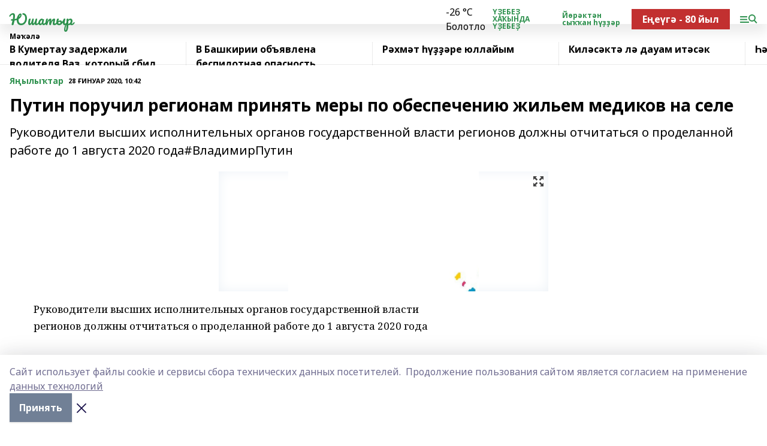

--- FILE ---
content_type: text/html; charset=utf-8
request_url: https://youshatir.ru/articles/ya-yly-tar/2020-01-28/putin-poruchil-regionam-prinyat-mery-po-obespecheniyu-zhiliem-medikov-na-sele-407203
body_size: 29432
content:
<!doctype html>
<html data-n-head-ssr lang="ru" data-n-head="%7B%22lang%22:%7B%22ssr%22:%22ru%22%7D%7D">
  <head >
    <title>Путин поручил регионам принять меры по обеспечению жильем медиков на селе</title><meta data-n-head="ssr" data-hid="google" name="google" content="notranslate"><meta data-n-head="ssr" data-hid="charset" charset="utf-8"><meta data-n-head="ssr" name="viewport" content="width=1300"><meta data-n-head="ssr" data-hid="og:url" property="og:url" content="https://youshatir.ru/articles/ya-yly-tar/2020-01-28/putin-poruchil-regionam-prinyat-mery-po-obespecheniyu-zhiliem-medikov-na-sele-407203"><meta data-n-head="ssr" data-hid="og:type" property="og:type" content="article"><meta data-n-head="ssr" name="yandex-verification" content="614202f0ac4ebc21"><meta data-n-head="ssr" name="google-site-verification" content="j9uPwKAtaL9JfIewrVuA9WUiKeldgUn1PcRr96e2MRk"><meta data-n-head="ssr" data-hid="og:title" property="og:title" content="Путин поручил регионам принять меры по обеспечению жильем медиков на селе"><meta data-n-head="ssr" data-hid="og:description" property="og:description" content="Руководители высших исполнительных органов государственной власти регионов должны отчитаться о проделанной работе до 1 августа 2020 года#ВладимирПутин"><meta data-n-head="ssr" data-hid="description" name="description" content="Руководители высших исполнительных органов государственной власти регионов должны отчитаться о проделанной работе до 1 августа 2020 года#ВладимирПутин"><meta data-n-head="ssr" data-hid="og:image" property="og:image" content="https://youshatir.ru/attachments/a3f7a1be4ded760616383b1ad25d9f74125ec183/store/crop/0/0/550/345/550/345/0/47705e1f8eb9bdb0e09ceb4f23061f09f0c33b25cee19e25c0d95887d4b6/placeholder.png"><link data-n-head="ssr" rel="icon" href="null"><link data-n-head="ssr" rel="canonical" href="https://youshatir.ru/articles/ya-yly-tar/2020-01-28/putin-poruchil-regionam-prinyat-mery-po-obespecheniyu-zhiliem-medikov-na-sele-407203"><link data-n-head="ssr" rel="preconnect" href="https://fonts.googleapis.com"><link data-n-head="ssr" rel="stylesheet" href="/fonts/noto-sans/index.css"><link data-n-head="ssr" rel="stylesheet" href="https://fonts.googleapis.com/css2?family=Noto+Serif:wght@400;700&amp;display=swap"><link data-n-head="ssr" rel="stylesheet" href="https://fonts.googleapis.com/css2?family=Inter:wght@400;600;700;900&amp;display=swap"><link data-n-head="ssr" rel="stylesheet" href="https://fonts.googleapis.com/css2?family=Montserrat:wght@400;700&amp;display=swap"><link data-n-head="ssr" rel="stylesheet" href="https://fonts.googleapis.com/css2?family=Pacifico&amp;display=swap"><style data-n-head="ssr">:root { --active-color: #2e914e; }</style><script data-n-head="ssr" src="https://yastatic.net/pcode/adfox/loader.js" crossorigin="anonymous"></script><script data-n-head="ssr" src="https://vk.com/js/api/openapi.js" async></script><script data-n-head="ssr" src="https://widget.sparrow.ru/js/embed.js" async></script><script data-n-head="ssr" src="//web.webpushs.com/js/push/b1b42028168d4d9f67844ac7b984680d_1.js" async></script><script data-n-head="ssr" src="https://yandex.ru/ads/system/header-bidding.js" async></script><script data-n-head="ssr" src="https://ads.digitalcaramel.com/js/bashinform.ru.js" type="text/javascript"></script><script data-n-head="ssr">window.yaContextCb = window.yaContextCb || []</script><script data-n-head="ssr" src="https://yandex.ru/ads/system/context.js" async></script><script data-n-head="ssr" type="application/ld+json">{
            "@context": "https://schema.org",
            "@type": "NewsArticle",
            "mainEntityOfPage": {
              "@type": "WebPage",
              "@id": "https://youshatir.ru/articles/ya-yly-tar/2020-01-28/putin-poruchil-regionam-prinyat-mery-po-obespecheniyu-zhiliem-medikov-na-sele-407203"
            },
            "headline" : "Путин поручил регионам принять меры по обеспечению жильем медиков на селе",
            "image": [
              "https://youshatir.ru/attachments/a3f7a1be4ded760616383b1ad25d9f74125ec183/store/crop/0/0/550/345/550/345/0/47705e1f8eb9bdb0e09ceb4f23061f09f0c33b25cee19e25c0d95887d4b6/placeholder.png"
            ],
            "datePublished": "2020-01-28T10:42:49.000+05:00",
            "author": [],
            "publisher": {
              "@type": "Organization",
              "name": "Юшатыр",
              "logo": {
                "@type": "ImageObject",
                "url": "null"
              }
            },
            "description": "Руководители высших исполнительных органов государственной власти регионов должны отчитаться о проделанной работе до 1 августа 2020 года#ВладимирПутин"
          }</script><link rel="preload" href="/_nuxt/274f3bb.js" as="script"><link rel="preload" href="/_nuxt/622ad3e.js" as="script"><link rel="preload" href="/_nuxt/ee7430d.js" as="script"><link rel="preload" href="/_nuxt/bbaf3f9.js" as="script"><link rel="preload" href="/_nuxt/b3945eb.js" as="script"><link rel="preload" href="/_nuxt/1f4701a.js" as="script"><link rel="preload" href="/_nuxt/bb7a823.js" as="script"><link rel="preload" href="/_nuxt/61cd1ad.js" as="script"><link rel="preload" href="/_nuxt/3795d03.js" as="script"><link rel="preload" href="/_nuxt/9842943.js" as="script"><style data-vue-ssr-id="02097838:0 0211d3d2:0 7e56e4e3:0 78c231fa:0 2b202313:0 3ba5510c:0 7deb7420:0 7501b878:0 67a80222:0 01f9c408:0 f11faff8:0 01b9542b:0 74a8f3db:0 fd82e6f0:0 69552a97:0 2bc4b7f8:0 77d4baa4:0 6f94af7f:0 0a7c8cf7:0 67baf181:0 a473ccf0:0 3eb3f9ae:0 0684d134:0 7eba589d:0 44e53ad8:0 d15e8f64:0">.fade-enter,.fade-leave-to{opacity:0}.fade-enter-active,.fade-leave-active{transition:opacity .2s ease}.fade-up-enter-active,.fade-up-leave-active{transition:all .35s}.fade-up-enter,.fade-up-leave-to{opacity:0;transform:translateY(-20px)}.rubric-date{display:flex;align-items:flex-end;margin-bottom:1rem}.cm-rubric{font-weight:700;font-size:14px;margin-right:.5rem;color:var(--active-color)}.cm-date{font-size:11px;text-transform:uppercase;font-weight:700}.cm-story{font-weight:700;font-size:14px;margin-left:.5rem;margin-right:.5rem;color:var(--active-color)}.serif-text{font-family:Noto Serif,serif;line-height:1.65;font-size:17px}.bg-img{background-size:cover;background-position:50%;height:0;position:relative;background-color:#e2e2e2;padding-bottom:56%;>img{position:absolute;left:0;top:0;width:100%;height:100%;-o-object-fit:cover;object-fit:cover;-o-object-position:center;object-position:center}}.btn{--text-opacity:1;color:#fff;color:rgba(255,255,255,var(--text-opacity));text-align:center;padding-top:1.5rem;padding-bottom:1.5rem;font-weight:700;cursor:pointer;margin-top:2rem;border-radius:8px;font-size:20px;background:var(--active-color)}.checkbox{border-radius:.5rem;border-width:1px;margin-right:1.25rem;cursor:pointer;border-color:#e9e9eb;width:32px;height:32px}.checkbox.__active{background:var(--active-color) 50% no-repeat url([data-uri]);border-color:var(--active-color)}.h1{margin-top:1rem;margin-bottom:1.5rem;font-weight:700;line-height:1.07;font-size:32px}.all-matters{text-align:center;cursor:pointer;padding-top:1.5rem;padding-bottom:1.5rem;font-weight:700;margin-bottom:2rem;border-radius:8px;background:#f5f5f5;font-size:20px}.all-matters.__small{padding-top:.75rem;padding-bottom:.75rem;margin-top:1.5rem;font-size:14px;border-radius:4px}[data-desktop]{.rubric-date{margin-bottom:1.25rem}.h1{font-size:46px;margin-top:1.5rem;margin-bottom:1.5rem}section.cols{display:grid;margin-left:58px;grid-gap:16px;grid-template-columns:816px 42px 300px}section.list-cols{display:grid;grid-gap:40px;grid-template-columns:1fr 300px}.matter-grid{display:flex;flex-wrap:wrap;margin-right:-16px}.top-sticky{position:-webkit-sticky;position:sticky;top:48px}.top-sticky.local{top:56px}.top-sticky.ig{top:86px}.top-sticky-matter{position:-webkit-sticky;position:sticky;z-index:1;top:102px}.top-sticky-matter.local{top:110px}.top-sticky-matter.ig{top:140px}}.search-form{display:flex;border-bottom-width:1px;--border-opacity:1;border-color:#fff;border-color:rgba(255,255,255,var(--border-opacity));padding-bottom:.75rem;justify-content:space-between;align-items:center;--text-opacity:1;color:#fff;color:rgba(255,255,255,var(--text-opacity));.reset{cursor:pointer;opacity:.5;display:block}input{background-color:transparent;border-style:none;--text-opacity:1;color:#fff;color:rgba(255,255,255,var(--text-opacity));outline:2px solid transparent;outline-offset:2px;width:66.666667%;font-size:20px}input::-moz-placeholder{color:hsla(0,0%,100%,.18824)}input:-ms-input-placeholder{color:hsla(0,0%,100%,.18824)}input::placeholder{color:hsla(0,0%,100%,.18824)}}[data-desktop] .search-form{width:820px;button{border-radius:.25rem;font-weight:700;padding:.5rem 1.5rem;cursor:pointer;--text-opacity:1;color:#fff;color:rgba(255,255,255,var(--text-opacity));font-size:22px;background:var(--active-color)}input{font-size:28px}.reset{margin-right:2rem;margin-left:auto}}html.locked{overflow:hidden}html{body{letter-spacing:-.03em;font-family:Noto Sans,sans-serif;line-height:1.19;font-size:14px}ol,ul{margin-left:2rem;margin-bottom:1rem;li{margin-bottom:.5rem}}ol{list-style-type:decimal}ul{list-style-type:disc}a{cursor:pointer;color:inherit}iframe,img,object,video{max-width:100%}}.container{padding-left:16px;padding-right:16px}[data-desktop]{min-width:1250px;.container{margin-left:auto;margin-right:auto;padding-left:0;padding-right:0;width:1250px}}
/*! normalize.css v8.0.1 | MIT License | github.com/necolas/normalize.css */html{line-height:1.15;-webkit-text-size-adjust:100%}body{margin:0}main{display:block}h1{font-size:2em;margin:.67em 0}hr{box-sizing:content-box;height:0;overflow:visible}pre{font-family:monospace,monospace;font-size:1em}a{background-color:transparent}abbr[title]{border-bottom:none;text-decoration:underline;-webkit-text-decoration:underline dotted;text-decoration:underline dotted}b,strong{font-weight:bolder}code,kbd,samp{font-family:monospace,monospace;font-size:1em}small{font-size:80%}sub,sup{font-size:75%;line-height:0;position:relative;vertical-align:baseline}sub{bottom:-.25em}sup{top:-.5em}img{border-style:none}button,input,optgroup,select,textarea{font-family:inherit;font-size:100%;line-height:1.15;margin:0}button,input{overflow:visible}button,select{text-transform:none}[type=button],[type=reset],[type=submit],button{-webkit-appearance:button}[type=button]::-moz-focus-inner,[type=reset]::-moz-focus-inner,[type=submit]::-moz-focus-inner,button::-moz-focus-inner{border-style:none;padding:0}[type=button]:-moz-focusring,[type=reset]:-moz-focusring,[type=submit]:-moz-focusring,button:-moz-focusring{outline:1px dotted ButtonText}fieldset{padding:.35em .75em .625em}legend{box-sizing:border-box;color:inherit;display:table;max-width:100%;padding:0;white-space:normal}progress{vertical-align:baseline}textarea{overflow:auto}[type=checkbox],[type=radio]{box-sizing:border-box;padding:0}[type=number]::-webkit-inner-spin-button,[type=number]::-webkit-outer-spin-button{height:auto}[type=search]{-webkit-appearance:textfield;outline-offset:-2px}[type=search]::-webkit-search-decoration{-webkit-appearance:none}::-webkit-file-upload-button{-webkit-appearance:button;font:inherit}details{display:block}summary{display:list-item}[hidden],template{display:none}blockquote,dd,dl,figure,h1,h2,h3,h4,h5,h6,hr,p,pre{margin:0}button{background-color:transparent;background-image:none}button:focus{outline:1px dotted;outline:5px auto -webkit-focus-ring-color}fieldset,ol,ul{margin:0;padding:0}ol,ul{list-style:none}html{font-family:Noto Sans,sans-serif;line-height:1.5}*,:after,:before{box-sizing:border-box;border:0 solid #e2e8f0}hr{border-top-width:1px}img{border-style:solid}textarea{resize:vertical}input::-moz-placeholder,textarea::-moz-placeholder{color:#a0aec0}input:-ms-input-placeholder,textarea:-ms-input-placeholder{color:#a0aec0}input::placeholder,textarea::placeholder{color:#a0aec0}[role=button],button{cursor:pointer}table{border-collapse:collapse}h1,h2,h3,h4,h5,h6{font-size:inherit;font-weight:inherit}a{color:inherit;text-decoration:inherit}button,input,optgroup,select,textarea{padding:0;line-height:inherit;color:inherit}code,kbd,pre,samp{font-family:Menlo,Monaco,Consolas,"Liberation Mono","Courier New",monospace}audio,canvas,embed,iframe,img,object,svg,video{display:block;vertical-align:middle}img,video{max-width:100%;height:auto}.appearance-none{-webkit-appearance:none;-moz-appearance:none;appearance:none}.bg-transparent{background-color:transparent}.bg-black{--bg-opacity:1;background-color:#000;background-color:rgba(0,0,0,var(--bg-opacity))}.bg-white{--bg-opacity:1;background-color:#fff;background-color:rgba(255,255,255,var(--bg-opacity))}.bg-gray-200{--bg-opacity:1;background-color:#edf2f7;background-color:rgba(237,242,247,var(--bg-opacity))}.bg-center{background-position:50%}.bg-top{background-position:top}.bg-no-repeat{background-repeat:no-repeat}.bg-cover{background-size:cover}.bg-contain{background-size:contain}.border-collapse{border-collapse:collapse}.border-black{--border-opacity:1;border-color:#000;border-color:rgba(0,0,0,var(--border-opacity))}.border-blue-400{--border-opacity:1;border-color:#63b3ed;border-color:rgba(99,179,237,var(--border-opacity))}.rounded{border-radius:.25rem}.rounded-lg{border-radius:.5rem}.rounded-full{border-radius:9999px}.border-none{border-style:none}.border-2{border-width:2px}.border-4{border-width:4px}.border{border-width:1px}.border-t-0{border-top-width:0}.border-t{border-top-width:1px}.border-b{border-bottom-width:1px}.cursor-pointer{cursor:pointer}.block{display:block}.inline-block{display:inline-block}.flex{display:flex}.table{display:table}.grid{display:grid}.hidden{display:none}.flex-col{flex-direction:column}.flex-wrap{flex-wrap:wrap}.flex-no-wrap{flex-wrap:nowrap}.items-center{align-items:center}.justify-center{justify-content:center}.justify-between{justify-content:space-between}.flex-grow-0{flex-grow:0}.flex-shrink-0{flex-shrink:0}.order-first{order:-9999}.order-last{order:9999}.font-sans{font-family:Noto Sans,sans-serif}.font-serif{font-family:Noto Serif,serif}.font-medium{font-weight:500}.font-semibold{font-weight:600}.font-bold{font-weight:700}.h-3{height:.75rem}.h-6{height:1.5rem}.h-12{height:3rem}.h-auto{height:auto}.h-full{height:100%}.text-xs{font-size:11px}.text-sm{font-size:12px}.text-base{font-size:14px}.text-lg{font-size:16px}.text-xl{font-size:18px}.text-2xl{font-size:21px}.text-3xl{font-size:30px}.text-4xl{font-size:46px}.leading-6{line-height:1.5rem}.leading-none{line-height:1}.leading-tight{line-height:1.07}.leading-snug{line-height:1.125}.m-0{margin:0}.my-0{margin-top:0;margin-bottom:0}.mx-0{margin-left:0;margin-right:0}.mx-1{margin-left:.25rem;margin-right:.25rem}.mx-2{margin-left:.5rem;margin-right:.5rem}.my-4{margin-top:1rem;margin-bottom:1rem}.mx-4{margin-left:1rem;margin-right:1rem}.my-5{margin-top:1.25rem;margin-bottom:1.25rem}.mx-5{margin-left:1.25rem;margin-right:1.25rem}.my-6{margin-top:1.5rem;margin-bottom:1.5rem}.my-8{margin-top:2rem;margin-bottom:2rem}.mx-auto{margin-left:auto;margin-right:auto}.-mx-3{margin-left:-.75rem;margin-right:-.75rem}.-my-4{margin-top:-1rem;margin-bottom:-1rem}.mt-0{margin-top:0}.mr-0{margin-right:0}.mb-0{margin-bottom:0}.ml-0{margin-left:0}.mt-1{margin-top:.25rem}.mr-1{margin-right:.25rem}.mb-1{margin-bottom:.25rem}.ml-1{margin-left:.25rem}.mt-2{margin-top:.5rem}.mr-2{margin-right:.5rem}.mb-2{margin-bottom:.5rem}.ml-2{margin-left:.5rem}.mt-3{margin-top:.75rem}.mr-3{margin-right:.75rem}.mb-3{margin-bottom:.75rem}.mt-4{margin-top:1rem}.mr-4{margin-right:1rem}.mb-4{margin-bottom:1rem}.ml-4{margin-left:1rem}.mt-5{margin-top:1.25rem}.mr-5{margin-right:1.25rem}.mb-5{margin-bottom:1.25rem}.mt-6{margin-top:1.5rem}.mr-6{margin-right:1.5rem}.mb-6{margin-bottom:1.5rem}.mt-8{margin-top:2rem}.mr-8{margin-right:2rem}.mb-8{margin-bottom:2rem}.ml-8{margin-left:2rem}.mt-10{margin-top:2.5rem}.ml-10{margin-left:2.5rem}.mt-12{margin-top:3rem}.mb-12{margin-bottom:3rem}.mt-16{margin-top:4rem}.mb-16{margin-bottom:4rem}.mr-20{margin-right:5rem}.mr-auto{margin-right:auto}.ml-auto{margin-left:auto}.mt-px{margin-top:1px}.-mt-2{margin-top:-.5rem}.max-w-none{max-width:none}.max-w-full{max-width:100%}.object-contain{-o-object-fit:contain;object-fit:contain}.object-cover{-o-object-fit:cover;object-fit:cover}.object-center{-o-object-position:center;object-position:center}.opacity-0{opacity:0}.opacity-50{opacity:.5}.outline-none{outline:2px solid transparent;outline-offset:2px}.overflow-auto{overflow:auto}.overflow-hidden{overflow:hidden}.overflow-visible{overflow:visible}.p-0{padding:0}.p-2{padding:.5rem}.p-3{padding:.75rem}.p-4{padding:1rem}.p-8{padding:2rem}.px-0{padding-left:0;padding-right:0}.py-1{padding-top:.25rem;padding-bottom:.25rem}.px-1{padding-left:.25rem;padding-right:.25rem}.py-2{padding-top:.5rem;padding-bottom:.5rem}.px-2{padding-left:.5rem;padding-right:.5rem}.py-3{padding-top:.75rem;padding-bottom:.75rem}.px-3{padding-left:.75rem;padding-right:.75rem}.py-4{padding-top:1rem;padding-bottom:1rem}.px-4{padding-left:1rem;padding-right:1rem}.px-5{padding-left:1.25rem;padding-right:1.25rem}.px-6{padding-left:1.5rem;padding-right:1.5rem}.py-8{padding-top:2rem;padding-bottom:2rem}.py-10{padding-top:2.5rem;padding-bottom:2.5rem}.pt-0{padding-top:0}.pr-0{padding-right:0}.pb-0{padding-bottom:0}.pt-1{padding-top:.25rem}.pt-2{padding-top:.5rem}.pb-2{padding-bottom:.5rem}.pl-2{padding-left:.5rem}.pt-3{padding-top:.75rem}.pb-3{padding-bottom:.75rem}.pt-4{padding-top:1rem}.pr-4{padding-right:1rem}.pb-4{padding-bottom:1rem}.pl-4{padding-left:1rem}.pt-5{padding-top:1.25rem}.pr-5{padding-right:1.25rem}.pb-5{padding-bottom:1.25rem}.pl-5{padding-left:1.25rem}.pt-6{padding-top:1.5rem}.pb-6{padding-bottom:1.5rem}.pl-6{padding-left:1.5rem}.pt-8{padding-top:2rem}.pb-8{padding-bottom:2rem}.pr-10{padding-right:2.5rem}.pb-12{padding-bottom:3rem}.pl-12{padding-left:3rem}.pb-16{padding-bottom:4rem}.pointer-events-none{pointer-events:none}.fixed{position:fixed}.absolute{position:absolute}.relative{position:relative}.sticky{position:-webkit-sticky;position:sticky}.top-0{top:0}.right-0{right:0}.bottom-0{bottom:0}.left-0{left:0}.left-auto{left:auto}.shadow{box-shadow:0 1px 3px 0 rgba(0,0,0,.1),0 1px 2px 0 rgba(0,0,0,.06)}.shadow-none{box-shadow:none}.text-center{text-align:center}.text-right{text-align:right}.text-transparent{color:transparent}.text-black{--text-opacity:1;color:#000;color:rgba(0,0,0,var(--text-opacity))}.text-white{--text-opacity:1;color:#fff;color:rgba(255,255,255,var(--text-opacity))}.text-gray-600{--text-opacity:1;color:#718096;color:rgba(113,128,150,var(--text-opacity))}.text-gray-700{--text-opacity:1;color:#4a5568;color:rgba(74,85,104,var(--text-opacity))}.uppercase{text-transform:uppercase}.underline{text-decoration:underline}.tracking-tight{letter-spacing:-.05em}.select-none{-webkit-user-select:none;-moz-user-select:none;-ms-user-select:none;user-select:none}.select-all{-webkit-user-select:all;-moz-user-select:all;-ms-user-select:all;user-select:all}.visible{visibility:visible}.invisible{visibility:hidden}.whitespace-no-wrap{white-space:nowrap}.w-3{width:.75rem}.w-auto{width:auto}.w-1\/3{width:33.333333%}.w-full{width:100%}.z-20{z-index:20}.z-50{z-index:50}.gap-1{grid-gap:.25rem;gap:.25rem}.gap-2{grid-gap:.5rem;gap:.5rem}.gap-3{grid-gap:.75rem;gap:.75rem}.gap-4{grid-gap:1rem;gap:1rem}.gap-5{grid-gap:1.25rem;gap:1.25rem}.gap-6{grid-gap:1.5rem;gap:1.5rem}.gap-8{grid-gap:2rem;gap:2rem}.gap-10{grid-gap:2.5rem;gap:2.5rem}.grid-cols-1{grid-template-columns:repeat(1,minmax(0,1fr))}.grid-cols-2{grid-template-columns:repeat(2,minmax(0,1fr))}.grid-cols-3{grid-template-columns:repeat(3,minmax(0,1fr))}.grid-cols-4{grid-template-columns:repeat(4,minmax(0,1fr))}.grid-cols-5{grid-template-columns:repeat(5,minmax(0,1fr))}.transform{--transform-translate-x:0;--transform-translate-y:0;--transform-rotate:0;--transform-skew-x:0;--transform-skew-y:0;--transform-scale-x:1;--transform-scale-y:1;transform:translateX(var(--transform-translate-x)) translateY(var(--transform-translate-y)) rotate(var(--transform-rotate)) skewX(var(--transform-skew-x)) skewY(var(--transform-skew-y)) scaleX(var(--transform-scale-x)) scaleY(var(--transform-scale-y))}.transition-all{transition-property:all}.transition{transition-property:background-color,border-color,color,fill,stroke,opacity,box-shadow,transform}@-webkit-keyframes spin{to{transform:rotate(1turn)}}@keyframes spin{to{transform:rotate(1turn)}}@-webkit-keyframes ping{75%,to{transform:scale(2);opacity:0}}@keyframes ping{75%,to{transform:scale(2);opacity:0}}@-webkit-keyframes pulse{50%{opacity:.5}}@keyframes pulse{50%{opacity:.5}}@-webkit-keyframes bounce{0%,to{transform:translateY(-25%);-webkit-animation-timing-function:cubic-bezier(.8,0,1,1);animation-timing-function:cubic-bezier(.8,0,1,1)}50%{transform:none;-webkit-animation-timing-function:cubic-bezier(0,0,.2,1);animation-timing-function:cubic-bezier(0,0,.2,1)}}@keyframes bounce{0%,to{transform:translateY(-25%);-webkit-animation-timing-function:cubic-bezier(.8,0,1,1);animation-timing-function:cubic-bezier(.8,0,1,1)}50%{transform:none;-webkit-animation-timing-function:cubic-bezier(0,0,.2,1);animation-timing-function:cubic-bezier(0,0,.2,1)}}
.nuxt-progress{position:fixed;top:0;left:0;right:0;height:2px;width:0;opacity:1;transition:width .1s,opacity .4s;background-color:var(--active-color);z-index:999999}.nuxt-progress.nuxt-progress-notransition{transition:none}.nuxt-progress-failed{background-color:red}
.page_1iNBq{position:relative;min-height:65vh}[data-desktop]{.topBanner_Im5IM{margin-left:auto;margin-right:auto;width:1256px}}
.bnr_2VvRX{margin-left:auto;margin-right:auto;width:300px}.bnr_2VvRX:not(:empty){margin-bottom:1rem}.bnrContainer_1ho9N.mb-0 .bnr_2VvRX{margin-bottom:0}[data-desktop]{.bnr_2VvRX{width:auto;margin-left:0;margin-right:0}}
.topline-container[data-v-7682f57c]{position:-webkit-sticky;position:sticky;top:0;z-index:10}.bottom-menu[data-v-7682f57c]{--bg-opacity:1;background-color:#fff;background-color:rgba(255,255,255,var(--bg-opacity));height:45px;box-shadow:0 15px 20px rgba(0,0,0,.08)}.bottom-menu.__dark[data-v-7682f57c]{--bg-opacity:1;background-color:#000;background-color:rgba(0,0,0,var(--bg-opacity));.bottom-menu-link{--text-opacity:1;color:#fff;color:rgba(255,255,255,var(--text-opacity))}.bottom-menu-link:hover{color:var(--active-color)}}.bottom-menu-links[data-v-7682f57c]{display:flex;overflow:auto;grid-gap:1rem;gap:1rem;padding-top:1rem;padding-bottom:1rem;scrollbar-width:none}.bottom-menu-links[data-v-7682f57c]::-webkit-scrollbar{display:none}.bottom-menu-link[data-v-7682f57c]{white-space:nowrap;font-weight:700}.bottom-menu-link[data-v-7682f57c]:hover{color:var(--active-color)}
.topline_KUXuM{--bg-opacity:1;background-color:#fff;background-color:rgba(255,255,255,var(--bg-opacity));padding-top:.5rem;padding-bottom:.5rem;position:relative;box-shadow:0 15px 20px rgba(0,0,0,.08);height:40px;z-index:1}.topline_KUXuM.__dark_3HDH5{--bg-opacity:1;background-color:#000;background-color:rgba(0,0,0,var(--bg-opacity))}[data-desktop]{.topline_KUXuM{height:50px}}
.container_3LUUG{display:flex;align-items:center;justify-content:space-between}.container_3LUUG.__dark_AMgBk{.logo_1geVj{--text-opacity:1;color:#fff;color:rgba(255,255,255,var(--text-opacity))}.menu-trigger_2_P72{--bg-opacity:1;background-color:#fff;background-color:rgba(255,255,255,var(--bg-opacity))}.lang_107ai,.topline-item_1BCyx{--text-opacity:1;color:#fff;color:rgba(255,255,255,var(--text-opacity))}.lang_107ai{background-image:url([data-uri])}}.lang_107ai{margin-left:auto;margin-right:1.25rem;padding-right:1rem;padding-left:.5rem;cursor:pointer;display:flex;align-items:center;font-weight:700;-webkit-appearance:none;-moz-appearance:none;appearance:none;outline:2px solid transparent;outline-offset:2px;text-transform:uppercase;background:no-repeat url([data-uri]) calc(100% - 3px) 50%}.logo-img_9ttWw{max-height:30px}.logo-text_Gwlnp{white-space:nowrap;font-family:Pacifico,serif;font-size:24px;line-height:.9;color:var(--active-color)}.menu-trigger_2_P72{cursor:pointer;width:30px;height:24px;background:var(--active-color);-webkit-mask:no-repeat url(/_nuxt/img/menu.cffb7c4.svg) center;mask:no-repeat url(/_nuxt/img/menu.cffb7c4.svg) center}.menu-trigger_2_P72.__cross_3NUSb{-webkit-mask-image:url([data-uri]);mask-image:url([data-uri])}.topline-item_1BCyx{font-weight:700;line-height:1;margin-right:16px}.topline-item_1BCyx,.topline-item_1BCyx.blue_1SDgs,.topline-item_1BCyx.red_1EmKm{--text-opacity:1;color:#fff;color:rgba(255,255,255,var(--text-opacity))}.topline-item_1BCyx.blue_1SDgs,.topline-item_1BCyx.red_1EmKm{padding:9px 18px;background:#8bb1d4}.topline-item_1BCyx.red_1EmKm{background:#c23030}.topline-item_1BCyx.default_3xuLv{font-size:12px;color:var(--active-color);max-width:100px}[data-desktop]{.logo-img_9ttWw{max-height:40px}.logo-text_Gwlnp{position:relative;top:-3px;font-size:36px}.slogan-desktop_2LraR{font-size:11px;margin-left:2.5rem;font-weight:700;text-transform:uppercase;color:#5e6a70}.lang_107ai{margin-left:0}}
.weather[data-v-f75b9a02]{display:flex;align-items:center;.icon{border-radius:9999px;margin-right:.5rem;background:var(--active-color) no-repeat 50%/11px;width:18px;height:18px}.clear{background-image:url(/_nuxt/img/clear.504a39c.svg)}.clouds{background-image:url(/_nuxt/img/clouds.35bb1b1.svg)}.few_clouds{background-image:url(/_nuxt/img/few_clouds.849e8ce.svg)}.rain{background-image:url(/_nuxt/img/rain.fa221cc.svg)}.snow{background-image:url(/_nuxt/img/snow.3971728.svg)}.thunderstorm_w_rain{background-image:url(/_nuxt/img/thunderstorm_w_rain.f4f5bf2.svg)}.thunderstorm{background-image:url(/_nuxt/img/thunderstorm.bbf00c1.svg)}.text{font-size:12px;font-weight:700;line-height:1;color:rgba(0,0,0,.9)}}.__dark.weather .text[data-v-f75b9a02]{--text-opacity:1;color:#fff;color:rgba(255,255,255,var(--text-opacity))}
.block_35WEi{position:-webkit-sticky;position:sticky;left:0;width:100%;padding-top:.75rem;padding-bottom:.75rem;--bg-opacity:1;background-color:#fff;background-color:rgba(255,255,255,var(--bg-opacity));--text-opacity:1;color:#000;color:rgba(0,0,0,var(--text-opacity));height:68px;z-index:8;border-bottom:1px solid rgba(0,0,0,.08235)}.block_35WEi.invisible_3bwn4{visibility:hidden}.block_35WEi.local_2u9p8,.block_35WEi.local_ext_2mSQw{top:40px}.block_35WEi.local_2u9p8.has_bottom_items_u0rcZ,.block_35WEi.local_ext_2mSQw.has_bottom_items_u0rcZ{top:85px}.block_35WEi.ig_3ld7e{top:50px}.block_35WEi.ig_3ld7e.has_bottom_items_u0rcZ{top:95px}.block_35WEi.bi_3BhQ1,.block_35WEi.bi_ext_1Yp6j{top:49px}.block_35WEi.bi_3BhQ1.has_bottom_items_u0rcZ,.block_35WEi.bi_ext_1Yp6j.has_bottom_items_u0rcZ{top:94px}.block_35WEi.red_wPGsU{background:#fdf3f3;.blockTitle_1BF2P{color:#d65a47}}.block_35WEi.blue_2AJX7{background:#e6ecf2;.blockTitle_1BF2P{color:#8bb1d4}}.block_35WEi{.loading_1RKbb{height:1.5rem;margin:0 auto}}.blockTitle_1BF2P{font-weight:700;font-size:12px;margin-bottom:.25rem;display:inline-block;overflow:hidden;max-height:1.2em;display:-webkit-box;-webkit-line-clamp:1;-webkit-box-orient:vertical;text-overflow:ellipsis}.items_2XU71{display:flex;overflow:auto;margin-left:-16px;margin-right:-16px;padding-left:16px;padding-right:16px}.items_2XU71::-webkit-scrollbar{display:none}.item_KFfAv{flex-shrink:0;flex-grow:0;padding-right:1rem;margin-right:1rem;font-weight:700;overflow:hidden;width:295px;max-height:2.4em;border-right:1px solid rgba(0,0,0,.08235);display:-webkit-box;-webkit-line-clamp:2;-webkit-box-orient:vertical;text-overflow:ellipsis}.item_KFfAv:hover{opacity:.75}[data-desktop]{.block_35WEi{height:54px}.block_35WEi.local_2u9p8,.block_35WEi.local_ext_2mSQw{top:50px}.block_35WEi.local_2u9p8.has_bottom_items_u0rcZ,.block_35WEi.local_ext_2mSQw.has_bottom_items_u0rcZ{top:95px}.block_35WEi.ig_3ld7e{top:80px}.block_35WEi.ig_3ld7e.has_bottom_items_u0rcZ{top:125px}.block_35WEi.bi_3BhQ1,.block_35WEi.bi_ext_1Yp6j{top:42px}.block_35WEi.bi_3BhQ1.has_bottom_items_u0rcZ,.block_35WEi.bi_ext_1Yp6j.has_bottom_items_u0rcZ{top:87px}.block_35WEi.image_3yONs{.prev_1cQoq{background-image:url([data-uri])}.next_827zB{background-image:url([data-uri])}}.wrapper_TrcU4{display:grid;grid-template-columns:240px calc(100% - 320px)}.next_827zB,.prev_1cQoq{position:absolute;cursor:pointer;width:24px;height:24px;top:4px;left:210px;background:url([data-uri])}.next_827zB{left:auto;right:15px;background:url([data-uri])}.blockTitle_1BF2P{font-size:18px;padding-right:2.5rem;margin-right:0;max-height:2.4em;-webkit-line-clamp:2}.items_2XU71{margin-left:0;padding-left:0;-ms-scroll-snap-type:x mandatory;scroll-snap-type:x mandatory;scroll-behavior:smooth;scrollbar-width:none}.item_KFfAv,.items_2XU71{margin-right:0;padding-right:0}.item_KFfAv{padding-left:1.25rem;scroll-snap-align:start;width:310px;border-left:1px solid rgba(0,0,0,.08235);border-right:none}}
@-webkit-keyframes rotate-data-v-8cdd8c10{0%{transform:rotate(0)}to{transform:rotate(1turn)}}@keyframes rotate-data-v-8cdd8c10{0%{transform:rotate(0)}to{transform:rotate(1turn)}}.component[data-v-8cdd8c10]{height:3rem;margin-top:1.5rem;margin-bottom:1.5rem;display:flex;justify-content:center;align-items:center;span{height:100%;width:4rem;background:no-repeat url(/_nuxt/img/loading.dd38236.svg) 50%/contain;-webkit-animation:rotate-data-v-8cdd8c10 .8s infinite;animation:rotate-data-v-8cdd8c10 .8s infinite}}
.promo_ZrQsB{text-align:center;display:block;--text-opacity:1;color:#fff;color:rgba(255,255,255,var(--text-opacity));font-weight:500;font-size:16px;line-height:1;position:relative;z-index:1;background:#d65a47;padding:6px 20px}[data-desktop]{.promo_ZrQsB{margin-left:auto;margin-right:auto;font-size:18px;padding:12px 40px}}
.feedTriggerMobile_1uP3h{text-align:center;width:100%;left:0;bottom:0;padding:1rem;color:#000;color:rgba(0,0,0,var(--text-opacity));background:#e7e7e7;filter:drop-shadow(0 -10px 30px rgba(0,0,0,.4))}.feedTriggerMobile_1uP3h,[data-desktop] .feedTriggerDesktop_eR1zC{position:fixed;font-weight:700;--text-opacity:1;z-index:8}[data-desktop] .feedTriggerDesktop_eR1zC{color:#fff;color:rgba(255,255,255,var(--text-opacity));cursor:pointer;padding:1rem 1rem 1rem 1.5rem;display:flex;align-items:center;justify-content:space-between;width:auto;font-size:28px;right:20px;bottom:20px;line-height:.85;background:var(--active-color);.new_36fkO{--bg-opacity:1;background-color:#fff;background-color:rgba(255,255,255,var(--bg-opacity));font-size:18px;padding:.25rem .5rem;margin-left:1rem;color:var(--active-color)}}
.noindex_1PbKm{display:block}.rubricDate_XPC5P{display:flex;margin-bottom:1rem;align-items:center;flex-wrap:wrap;grid-row-gap:.5rem;row-gap:.5rem}[data-desktop]{.rubricDate_XPC5P{margin-left:58px}.noindex_1PbKm,.pollContainer_25rgc{margin-left:40px}.noindex_1PbKm{width:700px}}
.h1_fQcc_{margin-top:0;margin-bottom:1rem;font-size:28px}.bigLead_37UJd{margin-bottom:1.25rem;font-size:20px}[data-desktop]{.h1_fQcc_{margin-bottom:1.25rem;margin-top:0;font-size:40px}.bigLead_37UJd{font-size:21px;margin-bottom:2rem}.smallLead_3mYo6{font-size:21px;font-weight:500}.leadImg_n0Xok{display:grid;grid-gap:2rem;gap:2rem;margin-bottom:2rem;grid-template-columns:repeat(2,minmax(0,1fr));margin-left:40px;width:700px}}
.partner[data-v-73e20f19]{margin-top:1rem;margin-bottom:1rem;color:rgba(0,0,0,.31373)}
.blurImgContainer_3_532{position:relative;overflow:hidden;--bg-opacity:1;background-color:#edf2f7;background-color:rgba(237,242,247,var(--bg-opacity));background-position:50%;background-repeat:no-repeat;display:flex;align-items:center;justify-content:center;aspect-ratio:16/9;background-image:url(/img/loading.svg)}.blurImgBlur_2fI8T{background-position:50%;background-size:cover;filter:blur(10px)}.blurImgBlur_2fI8T,.blurImgImg_ZaMSE{position:absolute;left:0;top:0;width:100%;height:100%}.blurImgImg_ZaMSE{-o-object-fit:contain;object-fit:contain;-o-object-position:center;object-position:center}.play_hPlPQ{background-size:contain;background-position:50%;background-repeat:no-repeat;position:relative;z-index:1;width:18%;min-width:30px;max-width:80px;aspect-ratio:1/1;background-image:url([data-uri])}[data-desktop]{.play_hPlPQ{min-width:35px}}
.fs-icon[data-v-2dcb0dcc]{position:absolute;cursor:pointer;right:0;top:0;transition-property:background-color,border-color,color,fill,stroke,opacity,box-shadow,transform;transition-duration:.3s;width:25px;height:25px;background:url(/_nuxt/img/fs.32f317e.svg) 0 100% no-repeat}
.photoText_slx0c{padding-top:.25rem;font-family:Noto Serif,serif;font-size:13px;a{color:var(--active-color)}}.author_1ZcJr{color:rgba(0,0,0,.50196);span{margin-right:.25rem}}[data-desktop]{.photoText_slx0c{padding-top:.75rem;font-size:12px;line-height:1}.author_1ZcJr{font-size:11px}}.photoText_slx0c.textWhite_m9vxt{--text-opacity:1;color:#fff;color:rgba(255,255,255,var(--text-opacity));.author_1ZcJr{--text-opacity:1;color:#fff;color:rgba(255,255,255,var(--text-opacity))}}
.block_1h4f8{margin-bottom:1.5rem}[data-desktop] .block_1h4f8{margin-bottom:2rem}
.paragraph[data-v-7a4bd814]{a{color:var(--active-color)}p{margin-bottom:1.5rem}ol,ul{margin-left:2rem;margin-bottom:1rem;li{margin-bottom:.5rem}}ol{list-style-type:decimal}ul{list-style-type:disc}.question{font-weight:700;font-size:21px;line-height:1.43}.answer:before,.question:before{content:"— "}h2,h3,h4{font-weight:700;margin-bottom:1.5rem;line-height:1.07;font-family:Noto Sans,sans-serif}h2{font-size:30px}h3{font-size:21px}h4{font-size:18px}blockquote{padding-top:1rem;padding-bottom:1rem;margin-bottom:1rem;font-weight:700;font-family:Noto Sans,sans-serif;border-top:6px solid var(--active-color);border-bottom:6px solid var(--active-color);font-size:19px;line-height:1.15}.table-wrapper{overflow:auto}table{border-collapse:collapse;margin-top:1rem;margin-bottom:1rem;min-width:100%;td{padding:.75rem .5rem;border-width:1px}p{margin:0}}}
.readus_3o8ag{margin-bottom:1.5rem;font-weight:700;font-size:16px}.subscribeButton_2yILe{font-weight:700;--text-opacity:1;color:#fff;color:rgba(255,255,255,var(--text-opacity));text-align:center;letter-spacing:-.05em;background:var(--active-color);padding:0 8px 3px;border-radius:11px;font-size:15px;width:140px}.rTitle_ae5sX{margin-bottom:1rem;font-family:Noto Sans,sans-serif;font-weight:700;color:#202022;font-size:20px;font-style:normal;line-height:normal}.items_1vOtx{display:flex;flex-wrap:wrap;grid-gap:.75rem;gap:.75rem;max-width:360px}.items_1vOtx.regional_OHiaP{.socialIcon_1xwkP{width:calc(33% - 10px)}.socialIcon_1xwkP:first-child,.socialIcon_1xwkP:nth-child(2){width:calc(50% - 10px)}}.socialIcon_1xwkP{margin-bottom:.5rem;background-size:contain;background-repeat:no-repeat;flex-shrink:0;width:calc(50% - 10px);background-position:0;height:30px}.vkIcon_1J2rG{background-image:url(/_nuxt/img/vk.07bf3d5.svg)}.vkShortIcon_1XRTC{background-image:url(/_nuxt/img/vk-short.1e19426.svg)}.tgIcon_3Y6iI{background-image:url(/_nuxt/img/tg.bfb93b5.svg)}.zenIcon_1Vpt0{background-image:url(/_nuxt/img/zen.1c41c49.svg)}.okIcon_3Q4dv{background-image:url(/_nuxt/img/ok.de8d66c.svg)}.okShortIcon_12fSg{background-image:url(/_nuxt/img/ok-short.e0e3723.svg)}.maxIcon_3MreL{background-image:url(/_nuxt/img/max.da7c1ef.png)}[data-desktop]{.readus_3o8ag{margin-left:2.5rem}.items_1vOtx{flex-wrap:nowrap;max-width:none;align-items:center}.subscribeButton_2yILe{text-align:center;font-weight:700;width:auto;padding:4px 7px 7px;font-size:25px}.socialIcon_1xwkP{height:45px}.vkIcon_1J2rG{width:197px!important}.vkShortIcon_1XRTC{width:90px!important}.tgIcon_3Y6iI{width:160px!important}.zenIcon_1Vpt0{width:110px!important}.okIcon_3Q4dv{width:256px!important}.okShortIcon_12fSg{width:90px!important}.maxIcon_3MreL{width:110px!important}}
.socials_3qx1G{margin-bottom:1.5rem}.socials_3qx1G.__black a{--border-opacity:1;border-color:#000;border-color:rgba(0,0,0,var(--border-opacity))}.socials_3qx1G.__border-white_1pZ66 .items_JTU4t a{--border-opacity:1;border-color:#fff;border-color:rgba(255,255,255,var(--border-opacity))}.socials_3qx1G{a{display:block;background-position:50%;background-repeat:no-repeat;cursor:pointer;width:20%;border:.5px solid #e2e2e2;border-right-width:0;height:42px}a:last-child{border-right-width:1px}}.items_JTU4t{display:flex}.vk_3jS8H{background-image:url(/_nuxt/img/vk.a3fc87d.svg)}.ok_3Znis{background-image:url(/_nuxt/img/ok.480e53f.svg)}.wa_32a2a{background-image:url(/_nuxt/img/wa.f2f254d.svg)}.tg_1vndD{background-image:url([data-uri])}.print_3gkIT{background-image:url(/_nuxt/img/print.f5ef7f3.svg)}.max_sqBYC{background-image:url([data-uri])}[data-desktop]{.socials_3qx1G{margin-bottom:0;width:42px}.socials_3qx1G.__sticky{position:-webkit-sticky;position:sticky;top:102px}.socials_3qx1G.__sticky.local_3XMUZ{top:110px}.socials_3qx1G.__sticky.ig_zkzMn{top:140px}.socials_3qx1G{a{width:auto;border-width:1px;border-bottom-width:0}a:last-child{border-bottom-width:1px}}.items_JTU4t{display:block}}.socials_3qx1G.__dark_1QzU6{a{border-color:#373737}.vk_3jS8H{background-image:url(/_nuxt/img/vk-white.dc41d20.svg)}.ok_3Znis{background-image:url(/_nuxt/img/ok-white.c2036d3.svg)}.wa_32a2a{background-image:url(/_nuxt/img/wa-white.e567518.svg)}.tg_1vndD{background-image:url([data-uri])}.print_3gkIT{background-image:url(/_nuxt/img/print-white.f6fd3d9.svg)}.max_sqBYC{background-image:url([data-uri])}}
.blockTitle_2XRiy{margin-bottom:.75rem;font-weight:700;font-size:28px}.itemsContainer_3JjHp{overflow:auto;margin-right:-1rem}.items_Kf7PA{width:770px;display:flex;overflow:auto}.teaserItem_ZVyTH{padding:.75rem;background:#f2f2f4;width:240px;margin-right:16px;.img_3lUmb{margin-bottom:.5rem}.title_3KNuK{line-height:1.07;font-size:18px;font-weight:700}}.teaserItem_ZVyTH:hover .title_3KNuK{color:var(--active-color)}[data-desktop]{.blockTitle_2XRiy{font-size:30px}.itemsContainer_3JjHp{margin-right:0;overflow:visible}.items_Kf7PA{display:grid;grid-template-columns:repeat(3,minmax(0,1fr));grid-gap:1.5rem;gap:1.5rem;width:auto;overflow:visible}.teaserItem_ZVyTH{width:auto;margin-right:0;background-color:transparent;padding:0;.img_3lUmb{background:#8894a2 url(/_nuxt/img/pattern-mix.5c9ce73.svg) 100% 100% no-repeat;padding-right:40px}.title_3KNuK{font-size:21px}}}
.footer_2pohu{padding:2rem .75rem;margin-top:2rem;position:relative;background:#282828;color:#eceff1}[data-desktop]{.footer_2pohu{padding:2.5rem 0}}
.footerContainer_YJ8Ze{display:grid;grid-template-columns:repeat(1,minmax(0,1fr));grid-gap:20px;font-family:Inter,sans-serif;font-size:13px;line-height:1.38;a{--text-opacity:1;color:#fff;color:rgba(255,255,255,var(--text-opacity));opacity:.75}a:hover{opacity:.5}}.contacts_3N-fT{display:grid;grid-template-columns:repeat(1,minmax(0,1fr));grid-gap:.75rem;gap:.75rem}[data-desktop]{.footerContainer_YJ8Ze{grid-gap:2.5rem;gap:2.5rem;grid-template-columns:1fr 1fr 1fr 220px;padding-bottom:20px!important}.footerContainer_YJ8Ze.__2_3FM1O{grid-template-columns:1fr 220px}.footerContainer_YJ8Ze.__3_2yCD-{grid-template-columns:1fr 1fr 220px}.footerContainer_YJ8Ze.__4_33040{grid-template-columns:1fr 1fr 1fr 220px}}</style>
  </head>
  <body class="desktop " data-desktop="1" data-n-head="%7B%22class%22:%7B%22ssr%22:%22desktop%20%22%7D,%22data-desktop%22:%7B%22ssr%22:%221%22%7D%7D">
    <div data-server-rendered="true" id="__nuxt"><!----><div id="__layout"><div><!----> <div class="bg-white"><div class="bnrContainer_1ho9N mb-0 topBanner_Im5IM"><div title="banner_1" class="adfox-bnr bnr_2VvRX"></div></div> <!----> <div class="mb-0 bnrContainer_1ho9N"><div title="fullscreen" class="html-bnr bnr_2VvRX"></div></div> <!----></div> <div class="topline-container" data-v-7682f57c><div data-v-7682f57c><div class="topline_KUXuM"><div class="container container_3LUUG"><a href="/" class="nuxt-link-active logo-text_Gwlnp">Юшатыр</a> <!----> <div class="weather ml-auto mr-3" data-v-f75b9a02><div class="icon clouds" data-v-f75b9a02></div> <div class="text" data-v-f75b9a02>-26 °С <br data-v-f75b9a02>Болотло</div></div> <a href="https://youshatir.ru/news/-ebe-kha-ynda-ebe" target="_blank" class="topline-item_1BCyx container __dark logo menu-trigger lang topline-item logo-img logo-text __cross blue red default slogan-desktop __inject__">ҮҘЕБЕҘ ХАҠЫНДА ҮҘЕБЕҘ</a><a href="https://youshatir.ru/news/y-r-kt-n-sy-an-r" target="_blank" class="topline-item_1BCyx container __dark logo menu-trigger lang topline-item logo-img logo-text __cross blue red default slogan-desktop __inject__">Йөрәктән сыҡҡан һүҙҙәр</a><a href="/rubric/pobeda-80" target="_blank" class="topline-item_1BCyx red_1EmKm">Еңеүгә - 80 йыл</a> <!----> <div class="menu-trigger_2_P72"></div></div></div></div> <!----></div> <div><div class="block_35WEi undefined local_ext_2mSQw"><div class="component loading_1RKbb" data-v-8cdd8c10><span data-v-8cdd8c10></span></div></div> <!----> <div class="page_1iNBq"><div><!----> <div class="feedTriggerDesktop_eR1zC"><span>Бөтә яңылыҡтар</span> <!----></div></div> <div class="container mt-4"><div><div class="rubricDate_XPC5P"><a href="/articles/ya-yly-tar" class="cm-rubric nuxt-link-active">Яңылыҡтар</a> <div class="cm-date mr-2">28 Ғинуар 2020, 10:42</div> <!----> <!----></div> <section class="cols"><div><div class="mb-4"><!----> <h1 class="h1 h1_fQcc_">Путин поручил регионам принять меры по обеспечению жильем медиков на селе</h1> <h2 class="bigLead_37UJd">Руководители высших исполнительных органов государственной власти регионов должны отчитаться о проделанной работе до 1 августа 2020 года#ВладимирПутин</h2> <div data-v-73e20f19><!----> <!----></div> <!----> <div class="relative mx-auto" style="max-width:550px;"><div><div class="blurImgContainer_3_532" style="filter:brightness(100%);min-height:200px;"><div class="blurImgBlur_2fI8T" style="background-image:url(https://youshatir.ru/attachments/733e50f0dc6e64f6ccd764b28cfe3ece4e6c8dce/store/crop/0/0/550/345/1600/0/0/47705e1f8eb9bdb0e09ceb4f23061f09f0c33b25cee19e25c0d95887d4b6/placeholder.png);"></div> <img src="https://youshatir.ru/attachments/733e50f0dc6e64f6ccd764b28cfe3ece4e6c8dce/store/crop/0/0/550/345/1600/0/0/47705e1f8eb9bdb0e09ceb4f23061f09f0c33b25cee19e25c0d95887d4b6/placeholder.png" class="blurImgImg_ZaMSE"> <!----></div> <div class="fs-icon" data-v-2dcb0dcc></div></div> <!----></div></div> <!----> <div><div class="block_1h4f8"><div class="paragraph serif-text" style="margin-left:40px;width:700px;" data-v-7a4bd814>Руководители высших исполнительных органов государственной власти регионов должны отчитаться о проделанной работе до 1 августа 2020 года</div></div><div class="block_1h4f8"><div class="paragraph serif-text" style="margin-left:40px;width:700px;" data-v-7a4bd814>Президент РФ Владимир Путин дал поручение региональным властям до 1 августа предусмотреть дополнительные меры по обеспечению жильем медиков, работающих на селе. Соответствующее поручение содержится в перечне поручений по реализации послания Федеральному собранию.</div></div><div class="block_1h4f8"><div class="paragraph serif-text" style="margin-left:40px;width:700px;" data-v-7a4bd814>"Рекомендовать органам исполнительной власти субъектов Российской Федерации с учетом ранее данных поручений принять дополнительные меры по обеспечению медицинских работников, прежде всего в сельских и городских поселениях с небольшим числом жителей, жилыми помещениями, предусмотрев в том числе предоставление им служебных жилых помещений, оказание поддержки в индивидуальном жилищном строительстве", - говорится в документе. Руководители высших исполнительных органов государственной власти регионов должны отчитаться о проделанной работе до 1 августа 2020 года, а затем предоставлять соответствующий доклад один раз в год.</div></div><div class="block_1h4f8"><div class="paragraph serif-text" style="margin-left:40px;width:700px;" data-v-7a4bd814>Путин также рекомендовал Общероссийскому общественному движению "Народный фронт "За Россию" обеспечить контроль за реализацией мероприятий по строительству, ремонту и оснащению фельдшерских и фельдшерско-акушерских пунктов, а также контроль за внедрением информационных технологий в деятельность медицинских организаций, оказывающих первичную медико-санитарную помощь. Первый доклад должен быть предоставлен до 20 апреля 2020 года.</div></div><div class="block_1h4f8"><div class="paragraph serif-text" style="margin-left:40px;width:700px;" data-v-7a4bd814>Региональным властям также поручено до 31 марта 2020 года принять исчерпывающие меры, направленные на преодоление отставания темпов введения дополнительных мест для детей в возрасте до трех лет в дошкольных образовательных организациях. Губернаторы также должны будут уделить особое внимание созданию в 2021 году не менее 255 000 таких мест в целом по стране. Отчет о проделанной работе региональные власти должны будут предоставлять ежеквартально.</div></div></div> <!----> <!----> <!----> <!----> <!----> <!----> <!----> <!----> <div class="readus_3o8ag"><div class="rTitle_ae5sX">Читайте нас</div> <div class="items_1vOtx regional_OHiaP"><!----> <!----> <a href="https://vk.com/yshatir" target="_blank" title="Открыть в новом окне." class="socialIcon_1xwkP vkShortIcon_1XRTC"></a> <!----> <a href="https://ok.ru/group/57574901547254" target="_blank" title="Открыть в новом окне." class="socialIcon_1xwkP okShortIcon_12fSg"></a></div></div></div> <div><div class="__sticky socials_3qx1G"><div class="items_JTU4t"><a class="vk_3jS8H"></a><a class="tg_1vndD"></a><a class="wa_32a2a"></a><a class="ok_3Znis"></a><a class="max_sqBYC"></a> <a class="print_3gkIT"></a></div></div></div> <div><div class="top-sticky-matter "><div class="flex bnrContainer_1ho9N"><div id="" title="banner_6" class="rsya-bnr bnr_2VvRX"></div></div> <div class="flex bnrContainer_1ho9N"><div title="banner_9" class="html-bnr bnr_2VvRX"></div></div></div></div></section></div> <!----> <div><!----> <!----> <div class="mb-8"><div class="blockTitle_2XRiy">Новости партнеров</div> <div class="itemsContainer_3JjHp"><div class="items_Kf7PA"><a href="https://fotobank02.ru/" class="teaserItem_ZVyTH"><div class="img_3lUmb"><div class="blurImgContainer_3_532"><div class="blurImgBlur_2fI8T"></div> <img class="blurImgImg_ZaMSE"> <!----></div></div> <div class="title_3KNuK">Фотобанк журналистов РБ</div></a><a href="https://fotobank02.ru/еда-и-напитки/" class="teaserItem_ZVyTH"><div class="img_3lUmb"><div class="blurImgContainer_3_532"><div class="blurImgBlur_2fI8T"></div> <img class="blurImgImg_ZaMSE"> <!----></div></div> <div class="title_3KNuK">Рубрика &quot;Еда и напитки&quot;</div></a><a href="https://fotobank02.ru/животные/" class="teaserItem_ZVyTH"><div class="img_3lUmb"><div class="blurImgContainer_3_532"><div class="blurImgBlur_2fI8T"></div> <img class="blurImgImg_ZaMSE"> <!----></div></div> <div class="title_3KNuK">Рубрика &quot;Животные&quot;</div></a></div></div></div></div> <!----> <!----> <!----> <!----></div> <div class="component" style="display:none;" data-v-8cdd8c10><span data-v-8cdd8c10></span></div> <div class="inf"></div></div></div> <div class="footer_2pohu"><div><div class="footerContainer_YJ8Ze __2_3FM1O __3_2yCD- __4_33040 container"><div><p>&copy; 2026 Юшатыр</p>
<p></p>
<p><a href="https://youshatir.ru/pages/ob-ispolzovanii-personalnykh-dannykh">Об использовании персональных данных</a></p></div> <div><p>Свидетельство о регистрации СМИ: ПИ ФС 02 - 01456 от 14.09.2015 г. выдано Управлением федеральной службы по надзору в сфере связи, информационных технологий и массовых коммуникаций по Республике Башкортостан. Учредитель: Акционерное общество Издательский дом &laquo;Республика Башкортостан&raquo;</p></div> <div>Баш мөхәррир М.М.Ильясов</div> <div class="contacts_3N-fT"><!----><div><b>Электрон почта</b> <div>yushatyr@rambler.ru</div></div><div><b>Адресы</b> <div>Республика Башкортостан, г. Кумертау, ул. Комсомольская, д. 35</div></div><!----><div><b>Редакция</b> <div>8 (34761) 4-44-45</div></div><!----><!----><!----></div></div> <div class="container"><div class="flex mt-4"><a href="https://metrika.yandex.ru/stat/?id=45415416" target="_blank" rel="nofollow" class="mr-4"><img src="https://informer.yandex.ru/informer/45415416/3_0_FFFFFFFF_EFEFEFFF_0_pageviews" alt="Яндекс.Метрика" title="Яндекс.Метрика: данные за сегодня (просмотры, визиты и уникальные посетители)" style="width:88px; height:31px; border:0;"></a> <a href="https://www.liveinternet.ru/click" target="_blank" class="mr-4"><img src="https://counter.yadro.ru/logo?11.6" title="LiveInternet: показано число просмотров за 24 часа, посетителей за 24 часа и за сегодня" alt width="88" height="31" style="border:0"></a> <!----></div></div></div></div> <!----><!----><!----><!----><!----><!----><!----><!----><!----><!----><!----></div></div></div><script>window.__NUXT__=(function(a,b,c,d,e,f,g,h,i,j,k,l,m,n,o,p,q,r,s,t,u,v,w,x,y,z,A,B,C,D,E,F,G,H,I,J,K,L,M,N,O,P,Q,R,S,T,U,V,W,X,Y,Z,_,$,aa,ab,ac,ad,ae,af,ag,ah,ai,aj,ak,al,am,an,ao,ap,aq,ar,as,at,au,av,aw,ax,ay,az,aA,aB,aC,aD,aE,aF,aG,aH,aI,aJ,aK,aL,aM,aN,aO,aP,aQ,aR,aS,aT,aU,aV,aW,aX,aY,aZ,a_,a$,ba,bb,bc,bd,be,bf,bg,bh,bi,bj,bk,bl,bm,bn,bo,bp,bq,br,bs,bt,bu,bv,bw,bx,by,bz,bA,bB,bC,bD,bE,bF,bG,bH,bI,bJ,bK,bL,bM,bN,bO,bP,bQ,bR,bS,bT,bU,bV,bW,bX,bY,bZ,b_,b$,ca,cb,cc,cd,ce,cf,cg,ch,ci,cj,ck,cl,cm,cn,co,cp,cq,cr,cs,ct,cu,cv,cw,cx,cy,cz,cA,cB,cC,cD,cE,cF,cG,cH,cI,cJ,cK,cL,cM,cN,cO,cP,cQ,cR,cS,cT,cU,cV,cW,cX,cY,cZ,c_,c$,da,db,dc,dd,de,df,dg,dh,di,dj,dk,dl,dm,dn,do0,dp,dq,dr,ds,dt,du,dv,dw,dx,dy,dz,dA,dB,dC,dD,dE,dF,dG,dH,dI,dJ,dK,dL,dM,dN,dO,dP,dQ,dR,dS,dT,dU,dV,dW,dX,dY,dZ,d_,d$,ea,eb,ec,ed,ee,ef,eg,eh,ei,ej,ek,el,em,en,eo,ep,eq,er,es,et,eu,ev,ew,ex,ey,ez,eA,eB,eC,eD,eE,eF,eG,eH,eI,eJ,eK,eL,eM,eN,eO,eP,eQ,eR,eS,eT,eU,eV,eW,eX,eY,eZ,e_,e$,fa,fb,fc,fd,fe,ff,fg,fh,fi,fj,fk,fl,fm,fn,fo,fp,fq,fr,fs,ft,fu,fv,fw,fx,fy,fz,fA,fB,fC,fD,fE,fF,fG,fH,fI,fJ,fK,fL,fM,fN,fO,fP,fQ,fR){bm.id=407203;bm.title=bn;bm.lead=u;bm.is_promo=j;bm.erid=d;bm.show_authors=j;bm.published_at=bo;bm.noindex_text=d;bm.platform_id=p;bm.lightning=j;bm.registration_area="bashkortostan";bm.is_partners_matter=j;bm.mark_as_ads=j;bm.advertiser_details=d;bm.kind=bp;bm.kind_path="\u002Farticles";bm.image={author:d,source:d,description:d,width:550,height:345,url:bq,apply_blackout:c};bm.image_90="https:\u002F\u002Fyoushatir.ru\u002Fattachments\u002Fe6d2e4e780d7190bbbfad3c56d4b531f7f707cab\u002Fstore\u002Fcrop\u002F0\u002F0\u002F550\u002F345\u002F90\u002F0\u002F0\u002F47705e1f8eb9bdb0e09ceb4f23061f09f0c33b25cee19e25c0d95887d4b6\u002Fplaceholder.png";bm.image_250="https:\u002F\u002Fyoushatir.ru\u002Fattachments\u002F8843b2baba1a54da11d7e4a2cf8f1981cd830eaa\u002Fstore\u002Fcrop\u002F0\u002F0\u002F550\u002F345\u002F250\u002F0\u002F0\u002F47705e1f8eb9bdb0e09ceb4f23061f09f0c33b25cee19e25c0d95887d4b6\u002Fplaceholder.png";bm.image_800="https:\u002F\u002Fyoushatir.ru\u002Fattachments\u002F4e1cd64f2eca9d50ad9017d7bac3c40ff0250eeb\u002Fstore\u002Fcrop\u002F0\u002F0\u002F550\u002F345\u002F800\u002F0\u002F0\u002F47705e1f8eb9bdb0e09ceb4f23061f09f0c33b25cee19e25c0d95887d4b6\u002Fplaceholder.png";bm.image_1600="https:\u002F\u002Fyoushatir.ru\u002Fattachments\u002F733e50f0dc6e64f6ccd764b28cfe3ece4e6c8dce\u002Fstore\u002Fcrop\u002F0\u002F0\u002F550\u002F345\u002F1600\u002F0\u002F0\u002F47705e1f8eb9bdb0e09ceb4f23061f09f0c33b25cee19e25c0d95887d4b6\u002Fplaceholder.png";bm.path=br;bm.rubric_title=l;bm.rubric_path=v;bm.type=w;bm.authors=[];bm.platform_title=m;bm.platform_host=x;bm.meta_information_attributes={id:659255,title:d,description:u,keywords:d};bm.theme="white";bm.noindex=d;bm.content_blocks=[{position:q,kind:a,text:"Руководители высших исполнительных органов государственной власти регионов должны отчитаться о проделанной работе до 1 августа 2020 года"},{position:bs,kind:a,text:"Президент РФ Владимир Путин дал поручение региональным властям до 1 августа предусмотреть дополнительные меры по обеспечению жильем медиков, работающих на селе. Соответствующее поручение содержится в перечне поручений по реализации послания Федеральному собранию."},{position:bt,kind:a,text:"\"Рекомендовать органам исполнительной власти субъектов Российской Федерации с учетом ранее данных поручений принять дополнительные меры по обеспечению медицинских работников, прежде всего в сельских и городских поселениях с небольшим числом жителей, жилыми помещениями, предусмотрев в том числе предоставление им служебных жилых помещений, оказание поддержки в индивидуальном жилищном строительстве\", - говорится в документе. Руководители высших исполнительных органов государственной власти регионов должны отчитаться о проделанной работе до 1 августа 2020 года, а затем предоставлять соответствующий доклад один раз в год."},{position:bu,kind:a,text:"Путин также рекомендовал Общероссийскому общественному движению \"Народный фронт \"За Россию\" обеспечить контроль за реализацией мероприятий по строительству, ремонту и оснащению фельдшерских и фельдшерско-акушерских пунктов, а также контроль за внедрением информационных технологий в деятельность медицинских организаций, оказывающих первичную медико-санитарную помощь. Первый доклад должен быть предоставлен до 20 апреля 2020 года."},{position:bv,kind:a,text:"Региональным властям также поручено до 31 марта 2020 года принять исчерпывающие меры, направленные на преодоление отставания темпов введения дополнительных мест для детей в возрасте до трех лет в дошкольных образовательных организациях. Губернаторы также должны будут уделить особое внимание созданию в 2021 году не менее 255 000 таких мест в целом по стране. Отчет о проделанной работе региональные власти должны будут предоставлять ежеквартально."}];bm.poll=d;bm.official_comment=d;bm.tags=[];bm.schema_org=[{"@context":bw,"@type":y,url:x,logo:d},{"@context":bw,"@type":"BreadcrumbList",itemListElement:[{"@type":bx,position:q,name:w,item:{name:w,"@id":"https:\u002F\u002Fyoushatir.ru\u002Farticles"}},{"@type":bx,position:by,name:l,item:{name:l,"@id":"https:\u002F\u002Fyoushatir.ru\u002Farticles\u002Fya-yly-tar"}}]},{"@context":"http:\u002F\u002Fschema.org","@type":"NewsArticle",mainEntityOfPage:{"@type":"WebPage","@id":bz},headline:bn,genre:l,url:bz,description:u,text:" Руководители высших исполнительных органов государственной власти регионов должны отчитаться о проделанной работе до 1 августа 2020 года Президент РФ Владимир Путин дал поручение региональным властям до 1 августа предусмотреть дополнительные меры по обеспечению жильем медиков, работающих на селе. Соответствующее поручение содержится в перечне поручений по реализации послания Федеральному собранию. \"Рекомендовать органам исполнительной власти субъектов Российской Федерации с учетом ранее данных поручений принять дополнительные меры по обеспечению медицинских работников, прежде всего в сельских и городских поселениях с небольшим числом жителей, жилыми помещениями, предусмотрев в том числе предоставление им служебных жилых помещений, оказание поддержки в индивидуальном жилищном строительстве\", - говорится в документе. Руководители высших исполнительных органов государственной власти регионов должны отчитаться о проделанной работе до 1 августа 2020 года, а затем предоставлять соответствующий доклад один раз в год. Путин также рекомендовал Общероссийскому общественному движению \"Народный фронт \"За Россию\" обеспечить контроль за реализацией мероприятий по строительству, ремонту и оснащению фельдшерских и фельдшерско-акушерских пунктов, а также контроль за внедрением информационных технологий в деятельность медицинских организаций, оказывающих первичную медико-санитарную помощь. Первый доклад должен быть предоставлен до 20 апреля 2020 года. Региональным властям также поручено до 31 марта 2020 года принять исчерпывающие меры, направленные на преодоление отставания темпов введения дополнительных мест для детей в возрасте до трех лет в дошкольных образовательных организациях. Губернаторы также должны будут уделить особое внимание созданию в 2021 году не менее 255 000 таких мест в целом по стране. Отчет о проделанной работе региональные власти должны будут предоставлять ежеквартально.",author:{"@type":y,name:m},about:[],image:[bq],datePublished:bo,dateModified:"2020-12-17T07:35:40.355+05:00",publisher:{"@type":y,name:m,logo:{"@type":"ImageObject",url:d}}}];bm.story=d;bm.small_lead_image=j;bm.translated_by=d;bm.counters={google_analytics_id:bA,yandex_metrika_id:bB,liveinternet_counter_id:bC};bm.views=q;bm.hide_views=f;return {layout:t,data:[{matters:[bm]}],fetch:{"0":{mainItem:d,minorItem:d}},error:d,state:{platform:{meta_information_attributes:{id:p,title:m,description:bD,keywords:bD},id:p,color:"#2e914e",title:m,domain:"youshatir.ru",hostname:x,footer_text:d,favicon_url:d,contact_email:"feedback@rbsmi.ru",logo_mobile_url:d,logo_desktop_url:d,logo_footer_url:d,weather_data:{desc:"Clouds",temp:-26.35,date:"2026-01-22T20:59:26+00:00"},template:"local_ext",footer_column_first:"\u003Cp\u003E&copy; 2026 Юшатыр\u003C\u002Fp\u003E\n\u003Cp\u003E\u003C\u002Fp\u003E\n\u003Cp\u003E\u003Ca href=\"https:\u002F\u002Fyoushatir.ru\u002Fpages\u002Fob-ispolzovanii-personalnykh-dannykh\"\u003EОб использовании персональных данных\u003C\u002Fa\u003E\u003C\u002Fp\u003E",footer_column_second:"\u003Cp\u003EСвидетельство о регистрации СМИ: ПИ ФС 02 - 01456 от 14.09.2015 г. выдано Управлением федеральной службы по надзору в сфере связи, информационных технологий и массовых коммуникаций по Республике Башкортостан. Учредитель: Акционерное общество Издательский дом &laquo;Республика Башкортостан&raquo;\u003C\u002Fp\u003E",footer_column_third:"Баш мөхәррир М.М.Ильясов",link_yandex_news:e,h1_title_on_main_page:e,send_pulse_code:"\u002F\u002Fweb.webpushs.com\u002Fjs\u002Fpush\u002Fb1b42028168d4d9f67844ac7b984680d_1.js",announcement:{title:"Теперь мы в Telegram",description:"Подписывайтесь на наш канал https:\u002F\u002Ft.me\u002Fyhatir",url:"https:\u002F\u002Ft.me\u002Fyhatir",is_active:f,image:{author:d,source:d,description:d,width:bE,height:bE,url:"https:\u002F\u002Fyoushatir.ru\u002Fattachments\u002F53a8b6fd12848c036ce00191c846654b62b9664f\u002Fstore\u002Fcrop\u002F0\u002F0\u002F640\u002F640\u002F640\u002F640\u002F0\u002F168a1f025b8819aeaf4ea5c02287b1321c35b097a4beef58afb31edb3acb\u002F%D0%B8%D0%B7%D0%BE%D0%B1%D1%80%D0%B0%D0%B6%D0%B5%D0%BD%D0%B8%D0%B5_2023-09-02_081536440.png",apply_blackout:c}},banners:[{code:"{\"ownerId\":379790,\"containerId\":\"adfox_162495860214126791\",\"params\":{\"pp\":\"bpxd\",\"ps\":\"fazu\",\"p2\":\"hgom\"}}",slug:"banner_1",description:"Над топлайном - “№1. 1256x250”",visibility:k,provider:i},{code:"{\"ownerId\":379790,\"containerId\":\"adfox_162495860276493968\",\"params\":{\"pp\":\"bpxe\",\"ps\":\"fazu\",\"p2\":\"hgon\"}}",slug:"banner_2",description:"Лента новостей - “№2. 240x400”",visibility:k,provider:i},{code:"{\"ownerId\":379790,\"containerId\":\"adfox_16249586046043743\",\"params\":{\"pp\":\"bpxf\",\"ps\":\"fazu\",\"p2\":\"hgoo\"}}",slug:"banner_3",description:"Лента новостей - “№3. 240x400”",visibility:k,provider:i},{code:"{\"ownerId\":379790,\"containerId\":\"adfox_162495860686178288\",\"params\":{\"pp\":\"bpxj\",\"ps\":\"fazu\",\"p2\":\"hgos\"}}",slug:"banner_7",description:"Конкурс. Правая колонка. - “№7. 240x400”",visibility:k,provider:i},{code:"{\"ownerId\":379790,\"containerId\":\"adfox_162495860776255935\",\"params\":{\"pp\":\"bpxk\",\"ps\":\"fazu\",\"p2\":\"hgot\"}}",slug:"m_banner_1",description:"Над топлайном - “№1. Мобайл”",visibility:o,provider:i},{code:"{\"ownerId\":379790,\"containerId\":\"adfox_162495860914444131\",\"params\":{\"pp\":\"bpxl\",\"ps\":\"fazu\",\"p2\":\"hgou\"}}",slug:"m_banner_2",description:"После ленты новостей - “№2. Мобайл”",visibility:o,provider:i},{code:"{\"ownerId\":379790,\"containerId\":\"adfox_16249586094378484\",\"params\":{\"pp\":\"bpxm\",\"ps\":\"fazu\",\"p2\":\"hgov\"}}",slug:"m_banner_3",description:"Между редакционным и рекламным блоками - “№3. Мобайл”",visibility:o,provider:i},{code:"{\"ownerId\":379790,\"containerId\":\"adfox_162495860983877150\",\"params\":{\"pp\":\"bpxn\",\"ps\":\"fazu\",\"p2\":\"hgow\"}}",slug:"m_banner_4",description:"Плоский баннер",visibility:o,provider:i},{code:"{\"ownerId\":379790,\"containerId\":\"adfox_162495861018139836\",\"params\":{\"pp\":\"bpxo\",\"ps\":\"fazu\",\"p2\":\"hgox\"}}",slug:"m_banner_5",description:"Между рекламным блоком и футером - “№5. Мобайл”",visibility:o,provider:i},{code:d,slug:"lucky_ads",description:"Рекламный код от LuckyAds",visibility:h,provider:g},{code:d,slug:"oblivki",description:"Рекламный код от Oblivki",visibility:h,provider:g},{code:d,slug:"gnezdo",description:"Рекламный код от Gnezdo",visibility:h,provider:g},{code:d,slug:bF,description:"Рекламный код от MediaMetrics",visibility:h,provider:g},{code:d,slug:"yandex_rtb_head",description:"Яндекс РТБ с видеорекламой в шапке сайта",visibility:h,provider:g},{code:d,slug:"yandex_rtb_amp",description:"Яндекс РТБ на AMP страницах",visibility:h,provider:g},{code:d,slug:"yandex_rtb_footer",description:"Яндекс РТБ в футере",visibility:h,provider:g},{code:d,slug:"relap_inline",description:"Рекламный код от Relap.io In-line",visibility:h,provider:g},{code:d,slug:"relap_teaser",description:"Рекламный код от Relap.io в тизерах",visibility:h,provider:g},{code:"\u003Cdiv id=\"DivID\"\u003E\u003C\u002Fdiv\u003E\n\u003Cscript type=\"text\u002Fjavascript\"\nsrc=\"\u002F\u002Fnews.mediametrics.ru\u002Fcgi-bin\u002Fb.fcgi?ac=b&m=js&n=4&id=DivID\" \ncharset=\"UTF-8\"\u003E\n\u003C\u002Fscript\u003E",slug:bF,description:"Код Mediametrics",visibility:h,provider:g},{code:"{\"ownerId\":379790,\"containerId\":\"adfox_162495860528176055\",\"params\":{\"pp\":\"bpxi\",\"ps\":\"fazu\",\"p2\":\"hgor\"}}",slug:"dis_banner_6",description:bG,visibility:k,provider:i},{code:bH,slug:"banner_6",description:bG,visibility:k,provider:bI},{code:bH,slug:"banner_6_rsya_test",description:"Тестовый баннер РСЯ для правой колонки",visibility:k,provider:bI},{code:"\u003C!-- Yandex.RTB R-A-5341803-1 --\u003E\n\u003Cscript\u003E\nwindow.yaContextCb.push(()=\u003E{\n\tYa.Context.AdvManager.render({\n\t\t\"blockId\": \"R-A-5341803-1\",\n\t\t\"type\": \"fullscreen\",\n\t\t\"platform\": \"touch\"\n\t})\n})\n\u003C\u002Fscript\u003E",slug:"fullscreen",description:"fullscreen РСЯ",visibility:h,provider:g},{code:"\u003Cdiv id=\"moevideobanner240400\"\u003E\u003C\u002Fdiv\u003E\n\u003Cscript type=\"text\u002Fjavascript\"\u003E\n  (\n    () =\u003E {\n      const script = document.createElement(\"script\");\n      script.src = \"https:\u002F\u002Fcdn1.moe.video\u002Fp\u002Fb.js\";\n      script.onload = () =\u003E {\n        addBanner({\n\telement: '#moevideobanner240400',\n\tplacement: 11427,\n\twidth: '240px',\n\theight: '400px',\n\tadvertCount: 0,\n        });\n      };\n      document.body.append(script);\n    }\n  )()\n\u003C\u002Fscript\u003E",slug:"banner_9",description:"Второй баннер 240х400 в материале",visibility:k,provider:g}],teaser_blocks:[],global_teaser_blocks:[{title:"Новости партнеров",is_shown_on_desktop:f,is_shown_on_mobile:f,blocks:{first:{url:"https:\u002F\u002Ffotobank02.ru\u002F",title:"Фотобанк журналистов РБ",image_url:"https:\u002F\u002Fapi.bashinform.ru\u002Fattachments\u002F63d42eda232029efef92c47b0568ba5952456ae3\u002Fstore\u002Fd7a7f8bfe555ab7353d3a7a9b6f107ca7258fc9d98077dd1521c7912bb8b\u002FWhatsApp+Image+2025-09-25+at+10.28.45.jpeg"},second:{url:"https:\u002F\u002Ffotobank02.ru\u002Fеда-и-напитки\u002F",title:"Рубрика \"Еда и напитки\"",image_url:"https:\u002F\u002Fapi.bashinform.ru\u002Fattachments\u002F65f1ca830a8d3d9a2ef4c2d2f3e04b1d41b62328\u002Fstore\u002F8e32f1273bc0aa9da026807075eb1a7448a0b6bfb52e34cafb7a1b8f40fa\u002F2025-09-25_16-16-13.jpg"},third:{url:"https:\u002F\u002Ffotobank02.ru\u002Fживотные\u002F",title:"Рубрика \"Животные\"",image_url:"https:\u002F\u002Fapi.bashinform.ru\u002Fattachments\u002Fce2247dd25de5c22a7afacb4f4e2d3b6e10cad0e\u002Fstore\u002F2920d64bbcabf9e4174c31827c6224192dff10a4c8aee0b47afd2965d121\u002F2025-09-25_16-18-10.jpg"}}}],menu_items:[],rubrics:[{slug:bJ,title:z,id:bJ},{slug:bK,title:A,id:bK},{slug:bL,title:"Файҙалы эштәр йылы",id:bL},{slug:B,title:bM,id:B},{slug:bN,title:C,id:bN},{slug:bO,title:D,id:bO},{slug:bP,title:E,id:bP},{slug:bQ,title:F,id:bQ},{slug:bR,title:G,id:bR},{slug:bS,title:H,id:bS},{slug:bT,title:I,id:bT},{slug:bU,title:J,id:bU},{slug:bV,title:K,id:bV},{slug:bW,title:L,id:bW},{slug:bX,title:M,id:bX},{slug:bY,title:N,id:bY},{slug:bZ,title:O,id:bZ},{slug:b_,title:P,id:b_},{slug:b$,title:Q,id:b$},{slug:ca,title:R,id:ca},{slug:cb,title:S,id:cb},{slug:cc,title:l,id:cc},{slug:cd,title:T,id:cd},{slug:ce,title:n,id:ce},{slug:cf,title:U,id:cf},{slug:cg,title:V,id:cg},{slug:ch,title:W,id:ch},{slug:ci,title:X,id:ci},{slug:cj,title:Y,id:cj},{slug:ck,title:Z,id:ck},{slug:cl,title:_,id:cl},{slug:cm,title:$,id:cm},{slug:cn,title:aa,id:cn},{slug:co,title:ab,id:co},{slug:cp,title:ac,id:cp},{slug:cq,title:ad,id:cq},{slug:cr,title:ae,id:cr},{slug:cs,title:af,id:cs},{slug:ct,title:ag,id:ct},{slug:cu,title:ah,id:cu},{slug:cv,title:ai,id:cv},{slug:cw,title:aj,id:cw},{slug:cx,title:ak,id:cx},{slug:cy,title:al,id:cy},{slug:cz,title:am,id:cz},{slug:cA,title:an,id:cA},{slug:cB,title:ao,id:cB},{slug:cC,title:ap,id:cC},{slug:cD,title:aq,id:cD},{slug:cE,title:ar,id:cE},{slug:cF,title:r,id:cF},{slug:cG,title:as,id:cG},{slug:cH,title:at,id:cH},{slug:cI,title:au,id:cI},{slug:cJ,title:av,id:cJ},{slug:cK,title:aw,id:cK},{slug:cL,title:ax,id:cL},{slug:cM,title:ay,id:cM},{slug:cN,title:az,id:cN},{slug:cO,title:aA,id:cO},{slug:cP,title:aB,id:cP},{slug:cQ,title:aC,id:cQ},{slug:cR,title:aD,id:cR},{slug:cS,title:aE,id:cS},{slug:cT,title:aF,id:cT},{slug:cU,title:aG,id:cU},{slug:cV,title:aH,id:cV},{slug:cW,title:aI,id:cW},{slug:cX,title:aJ,id:cX},{slug:cY,title:aK,id:cY},{slug:cZ,title:s,id:cZ},{slug:c_,title:aL,id:c_},{slug:c$,title:aM,id:c$},{slug:da,title:aN,id:da},{slug:db,title:aO,id:db},{slug:dc,title:n,id:dc},{slug:dd,title:aP,id:dd},{slug:de,title:aQ,id:de},{slug:df,title:aR,id:df},{slug:dg,title:aS,id:dg},{slug:dh,title:aT,id:dh},{slug:di,title:aU,id:di},{slug:dj,title:aV,id:dj},{slug:dk,title:aW,id:dk},{slug:dl,title:aX,id:dl},{slug:dm,title:aY,id:dm},{slug:dn,title:aZ,id:dn},{slug:do0,title:a_,id:do0},{slug:dp,title:a$,id:dp},{slug:dq,title:ba,id:dq},{slug:dr,title:bb,id:dr},{slug:ds,title:bc,id:ds},{slug:dt,title:bd,id:dt},{slug:du,title:be,id:du},{slug:dv,title:bf,id:dv},{slug:dw,title:bg,id:dw},{slug:dx,title:bh,id:dx},{slug:dy,title:bi,id:dy},{slug:dz,title:bj,id:dz},{slug:dA,title:bk,id:dA},{slug:dB,title:bl,id:dB}],language:"bak",language_title:"Башкирский",matter_kinds:[{id:"news_item",title:"Новость"},{id:bp,title:"Статья"},{id:"opinion",title:"Мнение"},{id:"press_conference",title:"Пресс-конференция"},{id:"card",title:"Карточки"},{id:"tilda",title:"Тильда"},{id:"gallery",title:"Фотогалерея"},{id:"video",title:"Видео"},{id:"survey",title:"Опрос"},{id:"test",title:"Тест"},{id:"podcast",title:"Подкаст"},{id:"persona",title:"Персона"},{id:"contest",title:"Конкурс"},{id:"broadcast",title:"Онлайн-трансляция"}],menu_sections:[{title:dC,position:c,section_type:dD,menu_items:[{title:dE,url:dF,position:c,menu:b,item_type:a},{title:dG,url:dH,position:c,menu:b,item_type:a},{title:dI,url:dJ,position:c,menu:b,item_type:a},{title:dK,url:dL,position:c,menu:b,item_type:a},{title:dM,url:dN,position:c,menu:b,item_type:a}]},{title:dC,position:c,section_type:dO,menu_items:[{title:dE,url:dF,position:c,menu:b,item_type:a},{title:dG,url:dH,position:c,menu:b,item_type:a},{title:dI,url:dJ,position:c,menu:b,item_type:a},{title:dK,url:dL,position:c,menu:b,item_type:a},{title:dM,url:dN,position:c,menu:b,item_type:a}]},{title:dP,position:c,section_type:dD,menu_items:[{title:C,url:dQ,position:c,menu:b,item_type:a},{title:H,url:dR,position:q,menu:b,item_type:a},{title:I,url:dS,position:by,menu:b,item_type:a},{title:J,url:dT,position:bs,menu:b,item_type:a},{title:K,url:dU,position:4,menu:b,item_type:a},{title:L,url:dV,position:bt,menu:b,item_type:a},{title:dW,url:dX,position:6,menu:b,item_type:a},{title:M,url:dY,position:bu,menu:b,item_type:a},{title:N,url:dZ,position:8,menu:b,item_type:a},{title:O,url:d_,position:bv,menu:b,item_type:a},{title:P,url:d$,position:10,menu:b,item_type:a},{title:Q,url:ea,position:11,menu:b,item_type:a},{title:aS,url:eb,position:12,menu:b,item_type:a},{title:aT,url:ec,position:13,menu:b,item_type:a},{title:aV,url:ed,position:14,menu:b,item_type:a},{title:R,url:ee,position:15,menu:b,item_type:a},{title:S,url:ef,position:16,menu:b,item_type:a},{title:l,url:v,position:17,menu:b,item_type:a},{title:V,url:eg,position:18,menu:b,item_type:a},{title:W,url:eh,position:19,menu:b,item_type:a},{title:X,url:ei,position:20,menu:b,item_type:a},{title:aU,url:ej,position:21,menu:b,item_type:a},{title:Y,url:ek,position:22,menu:b,item_type:a},{title:Z,url:el,position:23,menu:b,item_type:a},{title:_,url:em,position:24,menu:b,item_type:a},{title:$,url:en,position:25,menu:b,item_type:a},{title:aa,url:eo,position:26,menu:b,item_type:a},{title:ab,url:ep,position:27,menu:b,item_type:a},{title:ac,url:eq,position:28,menu:b,item_type:a},{title:ad,url:er,position:29,menu:b,item_type:a},{title:z,url:es,position:30,menu:b,item_type:a},{title:ae,url:et,position:31,menu:b,item_type:a},{title:af,url:eu,position:32,menu:b,item_type:a},{title:ag,url:ev,position:33,menu:b,item_type:a},{title:ah,url:ew,position:34,menu:b,item_type:a},{title:ai,url:ex,position:35,menu:b,item_type:a},{title:aj,url:ey,position:36,menu:b,item_type:a},{title:ak,url:ez,position:37,menu:b,item_type:a},{title:al,url:eA,position:38,menu:b,item_type:a},{title:am,url:eB,position:39,menu:b,item_type:a},{title:an,url:eC,position:40,menu:b,item_type:a},{title:ap,url:eD,position:41,menu:b,item_type:a},{title:aq,url:eE,position:42,menu:b,item_type:a},{title:r,url:eF,position:43,menu:b,item_type:a},{title:as,url:eG,position:44,menu:b,item_type:a},{title:at,url:eH,position:45,menu:b,item_type:a},{title:T,url:eI,position:46,menu:b,item_type:a},{title:au,url:eJ,position:47,menu:b,item_type:a},{title:av,url:eK,position:48,menu:b,item_type:a},{title:aG,url:eL,position:49,menu:b,item_type:a},{title:D,url:eM,position:50,menu:b,item_type:a},{title:E,url:eN,position:51,menu:b,item_type:a},{title:aw,url:eO,position:52,menu:b,item_type:a},{title:ax,url:eP,position:53,menu:b,item_type:a},{title:ay,url:eQ,position:54,menu:b,item_type:a},{title:F,url:eR,position:55,menu:b,item_type:a},{title:az,url:eS,position:56,menu:b,item_type:a},{title:aA,url:eT,position:57,menu:b,item_type:a},{title:aB,url:eU,position:58,menu:b,item_type:a},{title:aC,url:eV,position:59,menu:b,item_type:a},{title:aD,url:eW,position:60,menu:b,item_type:a},{title:aH,url:eX,position:61,menu:b,item_type:a},{title:aN,url:eY,position:62,menu:b,item_type:a},{title:aJ,url:eZ,position:63,menu:b,item_type:a},{title:aK,url:e_,position:64,menu:b,item_type:a},{title:s,url:e$,position:65,menu:b,item_type:a},{title:aL,url:fa,position:66,menu:b,item_type:a},{title:aM,url:fb,position:67,menu:b,item_type:a},{title:aO,url:fc,position:68,menu:b,item_type:a},{title:aP,url:fd,position:69,menu:b,item_type:a},{title:aQ,url:fe,position:70,menu:b,item_type:a},{title:A,url:ff,position:71,menu:b,item_type:a},{title:aW,url:fg,position:72,menu:b,item_type:a},{title:aX,url:fh,position:73,menu:b,item_type:a},{title:aY,url:fi,position:74,menu:b,item_type:a},{title:aZ,url:fj,position:75,menu:b,item_type:a},{title:a_,url:fk,position:76,menu:b,item_type:a},{title:a$,url:fl,position:77,menu:b,item_type:a},{title:ba,url:fm,position:78,menu:b,item_type:a},{title:fn,url:fo,position:79,menu:b,item_type:a},{title:bb,url:fp,position:80,menu:b,item_type:a},{title:bc,url:fq,position:81,menu:b,item_type:a},{title:bd,url:fr,position:82,menu:b,item_type:a},{title:be,url:fs,position:83,menu:b,item_type:a},{title:bg,url:ft,position:84,menu:b,item_type:a},{title:bh,url:fu,position:85,menu:b,item_type:a},{title:bi,url:fv,position:86,menu:b,item_type:a},{title:fw,url:fx,position:87,menu:b,item_type:a},{title:bj,url:fy,position:88,menu:b,item_type:a},{title:bk,url:fz,position:89,menu:b,item_type:a},{title:bl,url:fA,position:90,menu:b,item_type:a},{title:fB,url:fC,position:91,menu:b,item_type:a},{title:G,url:fD,position:92,menu:b,item_type:a},{title:aE,url:fE,position:93,menu:b,item_type:a},{title:fF,url:fG,position:94,menu:b,item_type:a},{title:aF,url:fH,position:95,menu:b,item_type:a},{title:aR,url:fI,position:96,menu:b,item_type:a},{title:ao,url:fJ,position:97,menu:b,item_type:a},{title:n,url:fK,position:98,menu:b,item_type:a},{title:ar,url:fL,position:99,menu:b,item_type:a},{title:U,url:fM,position:100,menu:b,item_type:a},{title:aI,url:fN,position:101,menu:b,item_type:a},{title:n,url:fO,position:102,menu:b,item_type:a},{title:bf,url:fP,position:103,menu:b,item_type:a}]},{title:dP,position:c,section_type:dO,menu_items:[{title:H,url:dR,position:c,menu:b,item_type:a},{title:I,url:dS,position:c,menu:b,item_type:a},{title:J,url:dT,position:c,menu:b,item_type:a},{title:K,url:dU,position:c,menu:b,item_type:a},{title:L,url:dV,position:c,menu:b,item_type:a},{title:dW,url:dX,position:c,menu:b,item_type:a},{title:M,url:dY,position:c,menu:b,item_type:a},{title:N,url:dZ,position:c,menu:b,item_type:a},{title:O,url:d_,position:c,menu:b,item_type:a},{title:P,url:d$,position:c,menu:b,item_type:a},{title:Q,url:ea,position:c,menu:b,item_type:a},{title:aS,url:eb,position:c,menu:b,item_type:a},{title:aT,url:ec,position:c,menu:b,item_type:a},{title:aV,url:ed,position:c,menu:b,item_type:a},{title:R,url:ee,position:c,menu:b,item_type:a},{title:S,url:ef,position:c,menu:b,item_type:a},{title:l,url:v,position:c,menu:b,item_type:a},{title:V,url:eg,position:c,menu:b,item_type:a},{title:W,url:eh,position:c,menu:b,item_type:a},{title:X,url:ei,position:c,menu:b,item_type:a},{title:aU,url:ej,position:c,menu:b,item_type:a},{title:Y,url:ek,position:c,menu:b,item_type:a},{title:Z,url:el,position:c,menu:b,item_type:a},{title:_,url:em,position:c,menu:b,item_type:a},{title:$,url:en,position:c,menu:b,item_type:a},{title:aa,url:eo,position:c,menu:b,item_type:a},{title:ab,url:ep,position:c,menu:b,item_type:a},{title:ac,url:eq,position:c,menu:b,item_type:a},{title:ad,url:er,position:c,menu:b,item_type:a},{title:z,url:es,position:c,menu:b,item_type:a},{title:ae,url:et,position:c,menu:b,item_type:a},{title:af,url:eu,position:c,menu:b,item_type:a},{title:ag,url:ev,position:c,menu:b,item_type:a},{title:ah,url:ew,position:c,menu:b,item_type:a},{title:ai,url:ex,position:c,menu:b,item_type:a},{title:aj,url:ey,position:c,menu:b,item_type:a},{title:ak,url:ez,position:c,menu:b,item_type:a},{title:al,url:eA,position:c,menu:b,item_type:a},{title:am,url:eB,position:c,menu:b,item_type:a},{title:an,url:eC,position:c,menu:b,item_type:a},{title:ap,url:eD,position:c,menu:b,item_type:a},{title:aq,url:eE,position:c,menu:b,item_type:a},{title:r,url:eF,position:c,menu:b,item_type:a},{title:as,url:eG,position:c,menu:b,item_type:a},{title:at,url:eH,position:c,menu:b,item_type:a},{title:T,url:eI,position:c,menu:b,item_type:a},{title:au,url:eJ,position:c,menu:b,item_type:a},{title:av,url:eK,position:c,menu:b,item_type:a},{title:aG,url:eL,position:c,menu:b,item_type:a},{title:D,url:eM,position:c,menu:b,item_type:a},{title:E,url:eN,position:c,menu:b,item_type:a},{title:aw,url:eO,position:c,menu:b,item_type:a},{title:ax,url:eP,position:c,menu:b,item_type:a},{title:ay,url:eQ,position:c,menu:b,item_type:a},{title:F,url:eR,position:c,menu:b,item_type:a},{title:az,url:eS,position:c,menu:b,item_type:a},{title:aA,url:eT,position:c,menu:b,item_type:a},{title:aB,url:eU,position:c,menu:b,item_type:a},{title:aC,url:eV,position:c,menu:b,item_type:a},{title:aD,url:eW,position:c,menu:b,item_type:a},{title:aH,url:eX,position:c,menu:b,item_type:a},{title:aN,url:eY,position:c,menu:b,item_type:a},{title:aJ,url:eZ,position:c,menu:b,item_type:a},{title:aK,url:e_,position:c,menu:b,item_type:a},{title:s,url:e$,position:c,menu:b,item_type:a},{title:aL,url:fa,position:c,menu:b,item_type:a},{title:aM,url:fb,position:c,menu:b,item_type:a},{title:aO,url:fc,position:c,menu:b,item_type:a},{title:aP,url:fd,position:c,menu:b,item_type:a},{title:aQ,url:fe,position:c,menu:b,item_type:a},{title:A,url:ff,position:c,menu:b,item_type:a},{title:aW,url:fg,position:c,menu:b,item_type:a},{title:aX,url:fh,position:c,menu:b,item_type:a},{title:aY,url:fi,position:c,menu:b,item_type:a},{title:aZ,url:fj,position:c,menu:b,item_type:a},{title:a_,url:fk,position:c,menu:b,item_type:a},{title:a$,url:fl,position:c,menu:b,item_type:a},{title:ba,url:fm,position:c,menu:b,item_type:a},{title:fn,url:fo,position:c,menu:b,item_type:a},{title:bb,url:fp,position:c,menu:b,item_type:a},{title:bc,url:fq,position:c,menu:b,item_type:a},{title:bd,url:fr,position:c,menu:b,item_type:a},{title:be,url:fs,position:c,menu:b,item_type:a},{title:bg,url:ft,position:c,menu:b,item_type:a},{title:bh,url:fu,position:c,menu:b,item_type:a},{title:bi,url:fv,position:c,menu:b,item_type:a},{title:fw,url:fx,position:c,menu:b,item_type:a},{title:bj,url:fy,position:c,menu:b,item_type:a},{title:bk,url:fz,position:c,menu:b,item_type:a},{title:bl,url:fA,position:c,menu:b,item_type:a},{title:fB,url:fC,position:c,menu:b,item_type:a},{title:G,url:fD,position:c,menu:b,item_type:a},{title:aE,url:fE,position:c,menu:b,item_type:a},{title:fF,url:fG,position:c,menu:b,item_type:a},{title:aF,url:fH,position:c,menu:b,item_type:a},{title:aR,url:fI,position:c,menu:b,item_type:a},{title:ao,url:fJ,position:c,menu:b,item_type:a},{title:n,url:fK,position:c,menu:b,item_type:a},{title:ar,url:fL,position:c,menu:b,item_type:a},{title:U,url:fM,position:c,menu:b,item_type:a},{title:aI,url:fN,position:c,menu:b,item_type:a},{title:n,url:fO,position:c,menu:b,item_type:a},{title:bf,url:fP,position:c,menu:b,item_type:a}]}],social_networks:{social_vk:"https:\u002F\u002Fvk.com\u002Fyshatir",social_ok:"https:\u002F\u002Fok.ru\u002Fgroup\u002F57574901547254",social_fb:e,social_ig:e,social_twitter:e,social_youtube:e,social_zen:e,social_rss:"https:\u002F\u002Fyoushatir.ru\u002Frss\u002Fyandex.xml",social_telegram:e,social_max:d},analytics:{yandex_metrika_id:bB,yandex_metrika_id_2:e,google_analytics_id:bA,liveinternet_counter_id:bC,yandex_verification:"614202f0ac4ebc21",zen_verification:e,google_verification:"j9uPwKAtaL9JfIewrVuA9WUiKeldgUn1PcRr96e2MRk",mail_counter_id:e,mail_informer_id:e},related_platforms:[],contacts:{phone:e,email:"yushatyr@rambler.ru",address:"Республика Башкортостан, г. Кумертау, ул. Комсомольская, д. 35",staff_office:d,collaboration:d,receiving_office:d,advertising_office:d,editors_office:"8 (34761) 4-44-45"},logo_text:m,promo_blocks:{see_also:[]},news_feed_promo_blocks:{promo:[],popular:[]},topline_items:[{title:s,url:"https:\u002F\u002Fyoushatir.ru\u002Fnews\u002F-ebe-kha-ynda-ebe",in_new_tab:f,theme:t,location:b,position:242},{title:r,url:"https:\u002F\u002Fyoushatir.ru\u002Fnews\u002Fy-r-kt-n-sy-an-r",in_new_tab:f,theme:t,location:b,position:243},{title:C,url:dQ,in_new_tab:f,theme:"red",location:b,position:439}],news_feeds:[{id:1767,title:bM,color:"black",filters:{matter_types:[],rubrics:[B],stories:[]}}],finance_quotes:[{name:"USD",value:"77.5159",change:"-0.3088",updated_at:"2026-01-22T19:00:05.995+05:00"},{name:"EUR",value:"90.7211",change:"-0.4743",updated_at:"2026-01-22T19:00:06.001+05:00"},{name:"BRO",value:"62.514",change:"0.52",updated_at:"2026-01-09T19:00:10.407+05:00"},{name:"WTI",value:"58.238",change:"0.48",updated_at:"2026-01-09T19:00:10.412+05:00"}],social_widgets:{widget_fb:e,widget_fb_app_id:d,widget_vk:e,widget_ok:e,widget_twitter:e,widget_ig:e},magazine:{image:{id:4487222,file_id:"28ad74347ef6a30c7e40c2586a747958231ec37b23a897756ec135d4e90f",file_size:"171728",file_filename:"изображение_2023-09-18_075020004.png",file_content_type:"image\u002Fjpeg",author:d,source:d,description:d,apply_watermark:j,file_changed:j,width:507,height:695,url:fQ,original_url:fQ,crop:{width:d,height:d,start_x:d,start_y:d},apply_blackout:c},id:1267,number:"37",description:"Читайте в свежем выпуске газеты ",magazine_link:d,subscribe_online_link:fR,subscribe_offline_link:fR,platform_id:p,show_magazine:f,show_subscribe:f},lightning_matters:{main:[],minor:[]},subscribe_form_enabled:d,copying_disabled:d,fromMemcached:f},footerVisible:f,user:d,coronavirus:d,pageMatter:bm,referrer:d,isExternal:j,i18n:{routeParams:{}}},serverRendered:f,routePath:br,config:{_app:{basePath:"\u002F",assetsPath:"\u002F_nuxt\u002F",cdnURL:d}}}}("common","top",0,null,"",true,"html","both","adfox",false,"desktop","Яңылыҡтар","Юшатыр","Һаулыҡ һаҡлау","mobile",152,1,"Йөрәктән сыҡҡан һүҙҙәр","ҮҘЕБЕҘ ХАҠЫНДА ҮҘЕБЕҘ","default","Руководители высших исполнительных органов государственной власти регионов должны отчитаться о проделанной работе до 1 августа 2020 года#ВладимирПутин","\u002Farticles\u002Fya-yly-tar","Мәҡәлә","https:\u002F\u002Fyoushatir.ru","Organization","Мәрхәмәтлек","Фотофакт","care","Еңеүгә - 80 йыл","Беҙҙең әңгәмә","Илһөйәрлек","БАҪЫЛҒАНҒА ҠАЙТЫП","Новости","Ауыл хужалығы","Ауылдар тарихы","Данлыҡлы яҡташтарыбыҙ","Ерҙәребеҙ, һыуҙарыбыҙ","Йәмғиәт","Мәғариф","Мәҙәниәт","Районыбыҙ әҙиптәре","Рәсми хәбәрҙәр","Сәйәсәт","Хаттар","Шәжәрә","Иҡтисад","ПРОКУРАТУРА ХƏБƏР ИТƏ","Общие статьи","МАТБУҒАТ ","Район хакимиәтендә","Йәшәйеш","Шәхси фекер","Иман","Редакция почтаһынан","ЮХХДИ ХӘБӘР ИТӘ","Афәт","Электрон хаттар","Экология","Юбилейҙар","Йәштәр - беҙҙең киләсәк","Эш сәфәре","Ижтимағи тормош","Үәт әй!","Байрамдар","ҺОРАУ – ЯУАП","Иғтибар","01 ХӘБӘР ИТӘ","Демография","Ҡыуаныслы  ваҡиға","Рәхмәт ишетеүе рәхәт","Мәҙәни мөхит ","Көнүҙәк мәсьәлә","Байрам уңайынан","Әсәм теле - сәсән теле","Күмертау ҡалаһына - 65 йыл","Байрам шандауы","Тәбиғәт һәм беҙ","РАЙОНЫБЫҘҘЫҢ ӨЛГӨЛӨ ҒАИЛӘЛӘРЕ","БАР ШУНДАЙ ЕГЕТ-ҠЫҘҘАРЫБЫҘ","РЕДАКЦИЯ ҠУНАҒЫ","Башҡортостан автономия - һына - 100 йыл","Ишеттегеҙме әле?","Туризм","Һайлау","Победа. Новости","Победа. Календарь событий","ОЛОЛАРҘЫ ОЛОЛАУ – ЯҠШЫЛЫҠТЫҢ БИЛДӘҺЕ","КИТАП КӘШТӘҺЕ","БОРСОУЛЫ ХӘЛ","ТОРМОШ ТИГӘНЕҢ…","Хәтер","ҠАБУЛ ИТЕҮҘӘР","Һаҡланғанды һаҡлармын","ҺӘЙБӘТ ЯҢЫЛЫҠ","Уңған ир-азаматтарыбыҙ","конкурстар","Һөйөнсө!","Фотогалереи","Социаль мөхит","Спорт","Сходтар","Тирә-яҡ мөхит","21 ОКТЯБРЬ - ЮЛ ХУЖАЛЫҒЫ ХЕҘМӘТКӘРҘӘРЕ КӨНӨ","Ҡулай мөхит","Инвестициялар","Төҙөлөш","Әрме","коррупция","ДЕПУТАТТЫҢ ҺҮҘЕ ҺӘМ ЭШЕ","АУЫРТҠАН ЕР","ЙЫЙЫЛЫШТАР","ҠАЛА ХАКИМИӘТЕНДӘ","Эшҡыуарлыҡ","Өмәләр","АБАЙ БУЛЫҒЫҘ!","ТЫУҒАН ЯҠ ТАРИХЫНАН","Бергә ҡалайыҡ","Район тарихы","Рухиәт","Сәнәғәт",{},"Путин поручил регионам принять меры по обеспечению жильем медиков на селе","2020-01-28T10:42:49.000+05:00","article","https:\u002F\u002Fyoushatir.ru\u002Fattachments\u002Fa3f7a1be4ded760616383b1ad25d9f74125ec183\u002Fstore\u002Fcrop\u002F0\u002F0\u002F550\u002F345\u002F550\u002F345\u002F0\u002F47705e1f8eb9bdb0e09ceb4f23061f09f0c33b25cee19e25c0d95887d4b6\u002Fplaceholder.png","\u002Farticles\u002Fya-yly-tar\u002F2020-01-28\u002Fputin-poruchil-regionam-prinyat-mery-po-obespecheniyu-zhiliem-medikov-na-sele-407203",3,5,7,9,"https:\u002F\u002Fschema.org","ListItem",2,"https:\u002F\u002Fyoushatir.ru\u002Farticles\u002Fya-yly-tar\u002F2020-01-28\u002Fputin-poruchil-regionam-prinyat-mery-po-obespecheniyu-zhiliem-medikov-na-sele-407203","UA-121072153-44","45415416","GUP_RB","«Юшатыр», г. Кумертау",640,"mediametrics_1","Правая колонка. - “№6. 240x400” + ротация","{\n    \"renderTo\": \"yandex_rtb_R-A-755321-1\",\n    \"blockId\": \"R-A-755321-1\"\n  }","rsya","m-rkh-m-tlek","fotofakt","godpoleznihdel","МХО-лағыларға ярҙам","pobeda-80","be-e-g-m","il-y-rlek","ba-yl-an-a-aytyp","novosti","auyl-khuzhaly-y","auyldar-tarikhy","danly-ly-ya-tashtaryby","er-rebe-yu-aryby","y-m-i-t","m-arif","m-ni-t","rayonyby-ipt-re","r-smi-kh-b-r-r","s-y-s-t","khattar","sh-zh-r","ya-yly-tar","экономика","здравоохранение","прокуратура-хəбəр-итə","common_material","matbu-at-","rayon-khakimi-tend","y-sh-yesh","sh-khsi-feker","iman","redaktsiya-pochta-ynan","yukhkhdi-kh-b-r-it","af-t","elektron-khattar","ekologiya","yubiley-ar","y-sht-r-be-e-kil-s-k","esh-s-f-re","izhtima-i-tormosh","-t-y","bayramdar","orau-yauap","i-tibar","01-kh-b-r-it","demografiya","yuanysly-va-i-a","r-khm-t-ishete-e-r-kh-t","m-ni-m-khit-","k-n-k-m-s-l","y-r-kt-n-sy-an-r","bayram-u-ayynan","s-m-tele-s-s-n-tele","k-mertau-ala-yna-65-yyl","bayram-shandauy","t-bi-t-m-be","rayonyby-y-lg-l-ail-l-re","bar-shunday-eget-y-aryby","redaktsiya-una-y","bash-ortostan-avtonomiya-yna-100-yyl","ishettege-me-le","turizm","aylau","news75","kalendar-sobytiy75","ololar-y-ololau-ya-shyly-ty-bild-e","kitap-k-sht-e","borsouly-kh-l","tormosh-tig-ne-ы","kh-ter","-ebe-kha-ynda-ebe","abul-ite-r","a-lan-andy-a-larmyn","-yb-t-ya-yly","u-an-ir-azamattaryby","auly-a-lau","konkurstar","-y-ns-","photo-gallery","sotsial-m-khit","sport","skhodtar","tir-ya-m-khit","21-oktyabr-yul-khuzhaly-y-khe-m-tk-r-re-k-n","ulay-m-khit","investitsiyalar","t-l-sh","rme","korruptsiya","deputatty-e-m-eshe","auyrt-an-er","yyyylyshtar","ala-khakimi-tend","esh-yuarly","m-l-r","abay-buly-y-","tyu-an-ya-tarikhynan","berg-alayy","rayon-tarikhy","rukhi-t","s-n-t","Агенство","main","Об издании","\u002Fpages\u002Fob-izdanii","Руководство","\u002Fpages\u002Frukovodstvo","Наши контакты","\u002Fpages\u002Fnashi-kontakty","Наши реквизиты","\u002Fpages\u002Fnashi-rekvizity","Сайты изданий Издательского дома «Республика Башкортостан»","https:\u002F\u002Frbsmi.ru\u002Fabout\u002Ffil\u002F","footer","Разделы","\u002Frubric\u002Fpobeda-80","\u002Farticles\u002Fauyl-khuzhaly-y","\u002Farticles\u002Fauyldar-tarikhy","\u002Farticles\u002Fdanly-ly-ya-tashtaryby","\u002Farticles\u002Fer-rebe-yu-aryby","\u002Farticles\u002Fy-m-i-t","Махсус биттәр","\u002Farticles\u002Fmakhsus-bitt-r","\u002Farticles\u002Fm-arif","\u002Farticles\u002Fm-ni-t","\u002Farticles\u002Frayonyby-ipt-re","\u002Farticles\u002Fr-smi-kh-b-r-r","\u002Farticles\u002Fs-y-s-t","\u002Farticles\u002Fsotsial-m-khit","\u002Farticles\u002Fsport","\u002Farticles\u002Ftir-ya-m-khit","\u002Farticles\u002Fkhattar","\u002Farticles\u002Fsh-zh-r","\u002Farticles\u002Fcommon_material","\u002Farticles\u002Fmatbu-at-","\u002Farticles\u002Frayon-khakimi-tend","\u002Farticles\u002Fskhodtar","\u002Farticles\u002Fy-sh-yesh","\u002Farticles\u002Fsh-khsi-feker","\u002Farticles\u002Fiman","\u002Farticles\u002Fredaktsiya-pochta-ynan","\u002Farticles\u002Fyukhkhdi-kh-b-r-it","\u002Farticles\u002Faf-t","\u002Farticles\u002Felektron-khattar","\u002Farticles\u002Fekologiya","\u002Farticles\u002Fm-rkh-m-tlek","\u002Farticles\u002Fyubiley-ar","\u002Farticles\u002Fy-sht-r-be-e-kil-s-k","\u002Farticles\u002Fesh-s-f-re","\u002Farticles\u002Fizhtima-i-tormosh","\u002Farticles\u002F-t-y","\u002Farticles\u002Fbayramdar","\u002Farticles\u002Forau-yauap","\u002Farticles\u002Fi-tibar","\u002Farticles\u002F01-kh-b-r-it","\u002Farticles\u002Fdemografiya","\u002Farticles\u002Fr-khm-t-ishete-e-r-kh-t","\u002Farticles\u002Fm-ni-m-khit-","\u002Farticles\u002Fy-r-kt-n-sy-an-r","\u002Farticles\u002Fbayram-u-ayynan","\u002Farticles\u002Fs-m-tele-s-s-n-tele","\u002Farticles\u002Fэкономика","\u002Farticles\u002Fk-mertau-ala-yna-65-yyl","\u002Farticles\u002Fbayram-shandauy","\u002Farticles\u002Fololar-y-ololau-ya-shyly-ty-bild-e","\u002Farticles\u002Fbe-e-g-m","\u002Farticles\u002Fil-y-rlek","\u002Farticles\u002Ft-bi-t-m-be","\u002Farticles\u002Frayonyby-y-lg-l-ail-l-re","\u002Farticles\u002Fbar-shunday-eget-y-aryby","\u002Farticles\u002Fba-yl-an-a-aytyp","\u002Farticles\u002Fredaktsiya-una-y","\u002Farticles\u002Fbash-ortostan-avtonomiya-yna-100-yyl","\u002Farticles\u002Fishettege-me-le","\u002Farticles\u002Fturizm","\u002Farticles\u002Faylau","\u002Farticles\u002Fkitap-k-sht-e","\u002Farticles\u002F-yb-t-ya-yly","\u002Farticles\u002Ftormosh-tig-ne-ы","\u002Farticles\u002Fkh-ter","\u002Farticles\u002F-ebe-kha-ynda-ebe","\u002Farticles\u002Fabul-ite-r","\u002Farticles\u002Fa-lan-andy-a-larmyn","\u002Farticles\u002Fu-an-ir-azamattaryby","\u002Farticles\u002Fkonkurstar","\u002Farticles\u002F-y-ns-","\u002Farticles\u002Ffotofakt","\u002Farticles\u002F21-oktyabr-yul-khuzhaly-y-khe-m-tk-r-re-k-n","\u002Farticles\u002Fulay-m-khit","\u002Farticles\u002Finvestitsiyalar","\u002Farticles\u002Ft-l-sh","\u002Farticles\u002Frme","\u002Farticles\u002Fkorruptsiya","\u002Farticles\u002Fdeputatty-e-m-eshe","Яҡут хәбәрҙәре","\u002Farticles\u002Fya-ut-kh-b-r-re","\u002Farticles\u002Fauyrt-an-er","\u002Farticles\u002Fyyyylyshtar","\u002Farticles\u002Fala-khakimi-tend","\u002Farticles\u002Fesh-yuarly","\u002Farticles\u002Fabay-buly-y-","\u002Farticles\u002Ftyu-an-ya-tarikhynan","\u002Farticles\u002Fberg-alayy","ЯҠШЫМБӘТ ХӘБӘРҘӘРЕ","\u002Farticles\u002Fya-shymb-t-kh-b-r-re","\u002Farticles\u002Frayon-tarikhy","\u002Farticles\u002Frukhi-t","\u002Farticles\u002Fs-n-t","Лонгрид","\u002Farticles\u002Flongrid","\u002Farticles\u002Fnovosti","\u002Farticles\u002Fnews75","Победа. Акции","\u002Farticles\u002Faktsii75","\u002Farticles\u002Fkalendar-sobytiy75","\u002Farticles\u002Fphoto-gallery","\u002Farticles\u002Fyuanysly-va-i-a","\u002Farticles\u002Fauly-a-lau","\u002Farticles\u002Fk-n-k-m-s-l","\u002Farticles\u002Fпрокуратура-хəбəр-итə","\u002Farticles\u002Fborsouly-kh-l","\u002Farticles\u002Fздравоохранение","\u002Farticles\u002Fm-l-r","https:\u002F\u002Fyoushatir.ru\u002Fattachments\u002Fb8a8511b21cb908e06f824cc8e911ed9fe28fc02\u002Fstore\u002Fcrop\u002F0\u002F0\u002F507\u002F695\u002F507\u002F695\u002F0\u002F28ad74347ef6a30c7e40c2586a747958231ec37b23a897756ec135d4e90f\u002F%D0%B8%D0%B7%D0%BE%D0%B1%D1%80%D0%B0%D0%B6%D0%B5%D0%BD%D0%B8%D0%B5_2023-09-18_075020004.png","https:\u002F\u002Frbsmi.ru\u002Fcatalog\u002Fpodpiska\u002F1141\u002F"));</script><script src="/_nuxt/274f3bb.js" defer></script><script src="/_nuxt/b3945eb.js" defer></script><script src="/_nuxt/1f4701a.js" defer></script><script src="/_nuxt/bb7a823.js" defer></script><script src="/_nuxt/61cd1ad.js" defer></script><script src="/_nuxt/3795d03.js" defer></script><script src="/_nuxt/9842943.js" defer></script><script src="/_nuxt/622ad3e.js" defer></script><script src="/_nuxt/ee7430d.js" defer></script><script src="/_nuxt/bbaf3f9.js" defer></script>
  </body>
</html>
